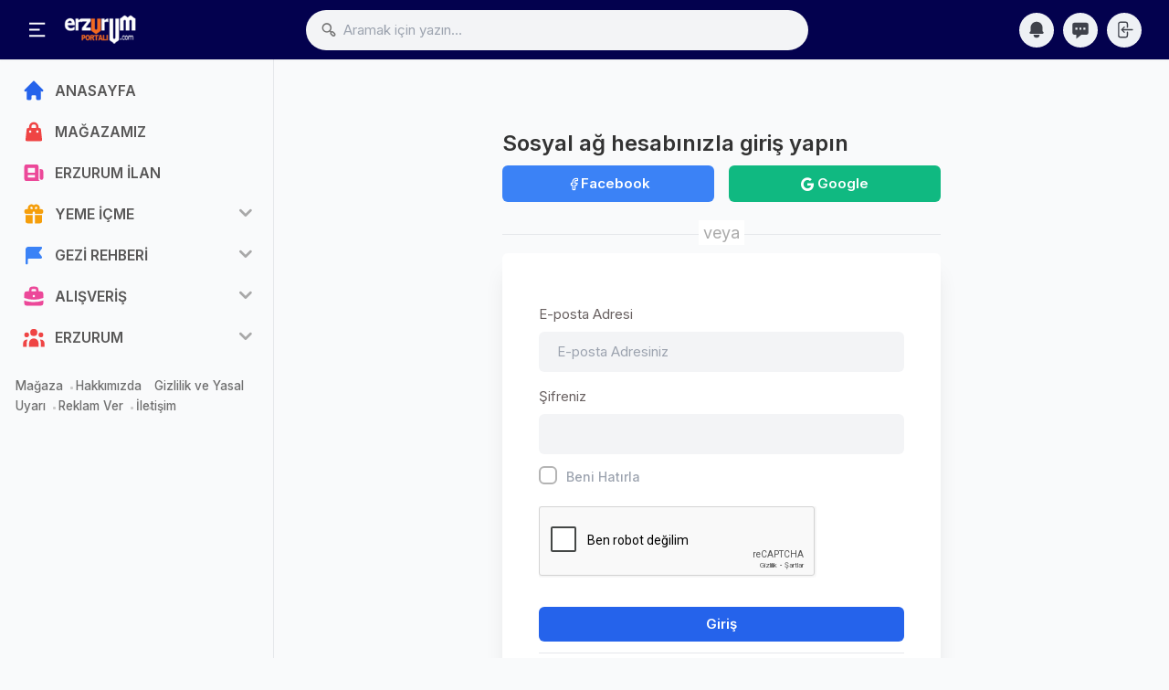

--- FILE ---
content_type: text/html; charset=utf-8
request_url: https://erzurumportali.com/Kullanici/Giris?ReturnUrl=/shf/10284/Kulturyolu-Projesi-Dadaslara-Cok-Yakisti
body_size: 31850
content:

<!DOCTYPE html>
<html lang="tr">
<head>
    <meta charset="utf-8">
    <meta http-equiv="X-UA-Compatible" content="IE=edge">
    <meta name="viewport" content="width=device-width, initial-scale=1, shrink-to-fit=no">
    <meta name="generator" content="Serdizayn">
    <meta name='copyright' content='Serdizayn'>
    <title>Erzurum Portalı - Kullanıcı Giriş</title>
    <meta name="author" content="Osman ÇELİK osmancelik.com.tr">
    <meta name="robots" content="index, follow">
    <meta name="description" content="Erzurum'da ilgili sosyal hayata ait bilgiler, yeme içme, gezi eğlence ve konaklama mekanlarının tanıtımını içerir. Erzurumspor haberlerini sunar." />
    <meta name="publisher" content="VS 2022" />
    <meta name="title" content="Erzurum Portalı - Kullanıcı Giriş" />
    <link rel="icon" type="image/png" sizes="32x32" href="/Content/assets/images/fav_icon.png" />
    <!-- Add to home screen for Safari on iOS -->
    <meta name="apple-mobile-web-app-status-bar-style" content="black">
    <meta name="apple-mobile-web-app-title" content="Erzurum Portalı">
    <meta name="msapplication-TileImage" content="https://erzurumportali.com/images/logo_144.png">
    <meta name="msapplication-TileColor" content="#2F3BA2">
    <link rel="apple-touch-icon" href="https://erzurumportali.com/images/logo_144.png">

    <link rel="stylesheet" href="/Content/assets/css/icons.css">
    <link rel="stylesheet" href="/Content/assets/css/uikit.css">
    <link rel="stylesheet" href="/Content/assets/css/style.css">
    <link rel="stylesheet" href="/Content/assets/css/tailwind.min.css">
    
    <script src="https://www.google.com/recaptcha/api.js?hl=tr" async defer></script>
    <style>
        input, .bootstrap-select.btn-group button {
            background-color: #f3f4f6 !important;
            height: 44px !important;
            box-shadow: none !important;
        }

        .login-or {
            position: relative;
            font-size: 18px;
            color: #aaa;
            margin-top: 10px !important;
            margin-bottom: 10px !important;
            padding-top: 25px;
            padding-bottom: 10px;
        }

            .login-or .span-or {
                display: block;
                position: absolute;
                left: 50%;
                top: 10px;
                margin-left: -25px;
                background-color: #fff;
                width: 50px;
                text-align: center;
            }
    </style>

    <script src="/Content/assets/js/vue.global.js"></script>
    <style>
        [v-cloak] > * {display: none;}
        [v-cloak]::before {content: "Yükleniyor...";}
    </style>
    <script async src="https://pagead2.googlesyndication.com/pagead/js/adsbygoogle.js?client=ca-pub-3944745521636833"
            crossorigin="anonymous"></script>
</head>
<body>
    <div id="wrapper">

        <!-- Header -->
        <header>
            <div class="header_wrap">
                <div class="header_inner mcontainer">
                    <div class="left_side">

                        <span class="slide_menu" uk-toggle="target: #wrapper ; cls: is-collapse is-active">
                            <svg xmlns="http://www.w3.org/2000/svg" viewBox="0 0 24 24" width="24" height="24" style="color:#fff"><path d="M3 4h18v2H3V4zm0 7h12v2H3v-2zm0 7h18v2H3v-2z" fill="currentColor"></path></svg>
                        </span>

                        <div id="logo">
                            <a href="/">
                                <img src="/Content/assets/images/logo.png" alt="">
                                <img src="/Content/assets/images/logo-mobile.png" class="logo_mobile" alt="">
                            </a>
                        </div>
                    </div>

                    <!-- search icon for mobile -->
                    <div class="header-search-icon" uk-toggle="target: #wrapper ; cls: show-searchbox"> </div>
                    <div class="header_search">
                        <i class="uil-search-alt"></i>
                        <form><input value="" type="text" class="form-control" placeholder="Aramak için yazın..." onclick="arama()" onkeyup="arama()" autocomplete="off"></form>
                        <div class="header_search_dropdown"></div>
                    </div>
                    <div class="right_side">

                        <div class="header_widgets">
                            <a href="#" class="is_icon" uk-tooltip="title: Bildirimler">
                                <svg fill="currentColor" viewBox="0 0 20 20" xmlns="http://www.w3.org/2000/svg"><path d="M10 2a6 6 0 00-6 6v3.586l-.707.707A1 1 0 004 14h12a1 1 0 00.707-1.707L16 11.586V8a6 6 0 00-6-6zM10 18a3 3 0 01-3-3h6a3 3 0 01-3 3z"></path></svg>
                                <div id="bildspan" class="hidden"><span id="bildcount"></span></div>
                            </a>
                            <div uk-drop="mode:click" class="header_dropdown uk-drop">
                                <div class="dropdown_scrollbar" data-simplebar="init">
                                    <div class="simplebar-wrapper">
                                        <div class="simplebar-height-auto-observer-wrapper"><div class="simplebar-height-auto-observer"></div></div><div class="simplebar-mask">
                                            <div class="simplebar-offset">
                                                <div class="simplebar-content" id="bildirim"></div>
                                            </div>
                                        </div><div class="simplebar-placeholder" style="width: 323px; height: 980px;"></div>
                                    </div><div class="simplebar-track simplebar-horizontal" style="visibility: hidden;"><div class="simplebar-scrollbar" style="transform: translate3d(0px, 0px, 0px); visibility: hidden;"></div></div><div class="simplebar-track simplebar-vertical" style="visibility: visible;"><div class="simplebar-scrollbar" style="transform: translate3d(0px, 0px, 0px); visibility: visible; height: 273px;"></div></div>
                                </div>
                            </div>
                            <a href="/IlanPanel/Mesajlar" class="is_icon" uk-tooltip="title: Mesajlar">
                                <svg fill="currentColor" viewBox="0 0 20 20" xmlns="http://www.w3.org/2000/svg"><path fill-rule="evenodd" d="M18 5v8a2 2 0 01-2 2h-5l-5 4v-4H4a2 2 0 01-2-2V5a2 2 0 012-2h12a2 2 0 012 2zM7 8H5v2h2V8zm2 0h2v2H9V8zm6 0h-2v2h2V8z" clip-rule="evenodd"></path></svg>
                            </a>

                                <a href="/Kullanici/Giris" class="is_icon" uk-tooltip="title: Kullanıcı Giriş">
                                    <svg xmlns="http://www.w3.org/2000/svg" fill="none" viewBox="0 0 24 24" stroke-width="1.5" stroke="currentColor" class="w-6 h-6">
                                        <path stroke-linecap="round" stroke-linejoin="round" d="M15.75 9V5.25A2.25 2.25 0 0013.5 3h-6a2.25 2.25 0 00-2.25 2.25v13.5A2.25 2.25 0 007.5 21h6a2.25 2.25 0 002.25-2.25V15M12 9l-3 3m0 0l3 3m-3-3h12.75" />
                                    </svg>
                                </a>
                        </div>

                    </div>
                </div>
            </div>
        </header>

        <!-- sidebar -->
        <div class="sidebar">

            <div class="sidebar_inner" data-simplebar>


                <ul class="side_links">
                    <li>
                        <a href="/">
                            <svg xmlns="http://www.w3.org/2000/svg" viewBox="0 0 20 20" fill="currentColor" class="text-blue-600">
                                <path d="M10.707 2.293a1 1 0 00-1.414 0l-7 7a1 1 0 001.414 1.414L4 10.414V17a1 1 0 001 1h2a1 1 0 001-1v-2a1 1 0 011-1h2a1 1 0 011 1v2a1 1 0 001 1h2a1 1 0 001-1v-6.586l.293.293a1 1 0 001.414-1.414l-7-7z" />
                            </svg>
                            <span>ANASAYFA</span>
                        </a>
                    </li>
                    <li>
                        <a target="_blank" href="https://erzurumportalimagaza.com/">
                            <svg xmlns="http://www.w3.org/2000/svg" viewBox="0 0 20 20" fill="currentColor" class="text-red-500">
                                <path fill-rule="evenodd" d="M10 2a4 4 0 00-4 4v1H5a1 1 0 00-.994.89l-1 9A1 1 0 004 18h12a1 1 0 00.994-1.11l-1-9A1 1 0 0015 7h-1V6a4 4 0 00-4-4zm2 5V6a2 2 0 10-4 0v1h4zm-6 3a1 1 0 112 0 1 1 0 01-2 0zm7-1a1 1 0 100 2 1 1 0 000-2z" clip-rule="evenodd" />
                            </svg>
                            <span>MAĞAZAMIZ</span>
                        </a>
                    </li>
                    <li>
                        <a href="/Erzurum-Ilan">
                            <svg xmlns="http://www.w3.org/2000/svg" viewBox="0 0 20 20" fill="currentColor" class="text-pink-500">
                                <path fill-rule="evenodd" d="M2 5a2 2 0 012-2h8a2 2 0 012 2v10a2 2 0 002 2H4a2 2 0 01-2-2V5zm3 1h6v4H5V6zm6 6H5v2h6v-2z" clip-rule="evenodd"></path>
                                <path d="M15 7h1a2 2 0 012 2v5.5a1.5 1.5 0 01-3 0V7z"></path>
                            </svg>
                            <span>ERZURUM İLAN</span>
                        </a>
                    </li>
                        <li class="">
                            <a href="#" class="text-blue-600" title="YEME İÇME">
                                    <svg fill="currentColor" class="text-yellow-500" viewBox="0 0 20 20" xmlns="http://www.w3.org/2000/svg">
                                        <path fill-rule="evenodd" d="M5 5a3 3 0 015-2.236A3 3 0 0114.83 6H16a2 2 0 110 4h-5V9a1 1 0 10-2 0v1H4a2 2 0 110-4h1.17C5.06 5.687 5 5.35 5 5zm4 1V5a1 1 0 10-1 1h1zm3 0a1 1 0 10-1-1v1h1z" clip-rule="evenodd"></path>
                                        <path d="M9 11H3v5a2 2 0 002 2h4v-7zM11 18h4a2 2 0 002-2v-5h-6v7z"></path>
                                    </svg>
                                                                                                                                <span>YEME İ&#199;ME</span>
                            </a>
                            <ul>
                                    <li>
                                        <a href="/ktg/18/Cag-Kebabi" title="CAĞ KEBABI">Cağ Kebabı</a>
                                    </li>
                                    <li>
                                        <a href="/ktg/19/Kadayif-Dolmasi" title="KADAYIF DOLMASI">Kadayıf Dolması</a>
                                    </li>
                                    <li>
                                        <a href="/ktg/20/Restoranlar" title="RESTORANLAR">Restoranlar</a>
                                    </li>
                                    <li>
                                        <a href="/ktg/21/Kafeler" title="KAFELER">Kafeler</a>
                                    </li>
                                    <li>
                                        <a href="/ktg/22/Tadina-Bak" title="TADINA BAK">Tadına Bak</a>
                                    </li>
                                    <li>
                                        <a href="/ktg/23/Tarihi-Mekanlar" title="TARİHİ MEKANLAR">Tarihi Mekanlar</a>
                                    </li>
                                    <li>
                                        <a href="/ktg/24/Populer-Mekanlar" title="POPÜLER MEKANLAR">Pop&#252;ler Mekanlar</a>
                                    </li>
                                    <li>
                                        <a href="/ktg/25/Yoresel-Lezzetler" title="YÖRESEL LEZZETLER">Y&#246;resel Lezzetler</a>
                                    </li>
                                    <li>
                                        <a href="/ktg/82/Sosyal-Tesisler" title="SOSYAL TESİSLER">Sosyal Tesisler</a>
                                    </li>
                                    <li>
                                        <a href="/ktg/137/Erzurum-Mutfak-Kulturu" title="ERZURUM MUTFAK KÜLTÜRÜ">Erzurum Mutfak K&#252;lt&#252;r&#252;</a>
                                    </li>
                                    <li>
                                        <a href="/ktg/176/Erzurum-Yerel-Urun-Haritasi" title="ERZURUM ÜRÜN HARİTASI">Erzurum &#220;r&#252;n Haritası</a>
                                    </li>
                                    <li>
                                        <a href="/ktg/1197/Yeme-Icme-Haberleri" title="YEME İÇME HABERLERİ">Yeme İ&#231;me Haberleri</a>
                                    </li>
                            </ul>
                        </li>
                        <li class="">
                            <a href="#" class="text-blue-600" title="GEZİ REHBERİ">
                                                                    <svg xmlns="http://www.w3.org/2000/svg" viewBox="0 0 20 20" fill="currentColor" class="text-blue-500">
                                        <path fill-rule="evenodd" d="M3 6a3 3 0 013-3h10a1 1 0 01.8 1.6L14.25 8l2.55 3.4A1 1 0 0116 13H6a1 1 0 00-1 1v3a1 1 0 11-2 0V6z" clip-rule="evenodd"></path>
                                    </svg>
                                                                                                <span>GEZİ REHBERİ</span>
                            </a>
                            <ul>
                                    <li>
                                        <a href="/ktg/7/Rotalar" title="ROTALAR">Rotalar</a>
                                    </li>
                                    <li>
                                        <a href="/ktg/29/Kayak-Merkezleri" title="KAYAK MERKEZLERİ">Kayak Merkezleri</a>
                                    </li>
                                    <li>
                                        <a href="/ktg/30/Hamam-Ve-Kaplicalar" title="HAMAM VE KAPLICALAR">Hamam Ve Kaplıcalar</a>
                                    </li>
                                    <li>
                                        <a href="/ktg/33/Oteller" title="OTELLER">Oteller</a>
                                    </li>
                                    <li>
                                        <a href="/ktg/34/Arac-Kiralama" title="ARAÇ KİRALAMA">Ara&#231; Kiralama</a>
                                    </li>
                                    <li>
                                        <a href="/ktg/38/Dogal-Guzellikler" title="DOĞAL GÜZELLİKLER">Doğal G&#252;zellikler</a>
                                    </li>
                                    <li>
                                        <a href="/ktg/39/Sehri-Kesfet" title="ŞEHRİ KEŞFET">Şehri Keşfet</a>
                                    </li>
                                    <li>
                                        <a href="/ktg/131/Erzurumu-Geziyorum" title="ERZURUMU GEZİYORUM">Erzurumu Geziyorum</a>
                                    </li>
                                    <li>
                                        <a href="/ktg/138/Disari-Cik" title="DIŞARI ÇIK">Dışarı &#199;ık</a>
                                    </li>
                                    <li>
                                        <a href="/ktg/139/Tarihi-Eserler" title="TARİHİ ESERLER">Tarihi Eserler</a>
                                    </li>
                                    <li>
                                        <a href="/ktg/159/Mesire-Alanlari" title="MESİRE ALANLARI">Mesire Alanları</a>
                                    </li>
                            </ul>
                        </li>
                        <li class="">
                            <a href="#" class="text-blue-600" title="ALIŞVERİŞ">
                                                                                                    <svg xmlns="http://www.w3.org/2000/svg" viewBox="0 0 20 20" fill="currentColor" class="text-pink-500">
                                        <path fill-rule="evenodd" d="M6 6V5a3 3 0 013-3h2a3 3 0 013 3v1h2a2 2 0 012 2v3.57A22.952 22.952 0 0110 13a22.95 22.95 0 01-8-1.43V8a2 2 0 012-2h2zm2-1a1 1 0 011-1h2a1 1 0 011 1v1H8V5zm1 5a1 1 0 011-1h.01a1 1 0 110 2H10a1 1 0 01-1-1z" clip-rule="evenodd" />
                                        <path d="M2 13.692V16a2 2 0 002 2h12a2 2 0 002-2v-2.308A24.974 24.974 0 0110 15c-2.796 0-5.487-.46-8-1.308z" />
                                    </svg>
                                                                <span>ALIŞVERİŞ</span>
                            </a>
                            <ul>
                                    <li>
                                        <a href="/ktg/46/Alisveris-Rehberi" title="ALIŞVERİŞ REHBERİ">Alışveriş Rehberi</a>
                                    </li>
                                    <li>
                                        <a href="/ktg/47/Alisveris-Merkezleri" title="ALIŞVERİŞ MERKEZLERİ">Alışveriş Merkezleri</a>
                                    </li>
                                    <li>
                                        <a href="/ktg/84/Giyim-Aksesuar-Magazalari" title="GİYİM - AKSESUAR MAĞAZALARI">Giyim - Aksesuar Mağazaları</a>
                                    </li>
                                    <li>
                                        <a href="/ktg/85/Erzurum-Ceyiz-Magazalari" title="ERZURUM ÇEYİZ MAĞAZALARI">Erzurum &#199;eyiz Mağazaları</a>
                                    </li>
                                    <li>
                                        <a href="/ktg/86/Saglik-Guzellik" title="SAĞLIK - GÜZELLİK">Sağlık - G&#252;zellik</a>
                                    </li>
                                    <li>
                                        <a href="/ktg/107/Sektorel-Haberler" title="SEKTÖREL HABERLER">Sekt&#246;rel Haberler</a>
                                    </li>
                                    <li>
                                        <a href="/ktg/132/Buyuk-Magaza-Ve-Market" title="BÜYÜK MAĞAZA VE MARKET">B&#252;y&#252;k Mağaza Ve Market</a>
                                    </li>
                                    <li>
                                        <a href="/ktg/1195/Erzurum-Kampanya" title="SONA EREN KAMPANYALAR">Sona Eren Kampanyalar</a>
                                    </li>
                                    <li>
                                        <a href="/ktg/1196/Kapanan-Isletmeler" title="KAPANAN İŞLETMELER">Kapanan İşletmeler</a>
                                    </li>
                                    <li>
                                        <a href="/ktg/1198/Teknoloji-Magazalari" title="TEKNOLOJİ MAĞAZALARI">Teknoloji Mağazaları</a>
                                    </li>
                            </ul>
                        </li>
                        <li class="">
                            <a href="#" class="text-blue-600" title="ERZURUM">
                                                                                                                                    <svg xmlns="http://www.w3.org/2000/svg" viewBox="0 0 20 20" fill="currentColor" class="text-red-500">
                                        <path d="M13 6a3 3 0 11-6 0 3 3 0 016 0zM18 8a2 2 0 11-4 0 2 2 0 014 0zM14 15a4 4 0 00-8 0v3h8v-3zM6 8a2 2 0 11-4 0 2 2 0 014 0zM16 18v-3a5.972 5.972 0 00-.75-2.906A3.005 3.005 0 0119 15v3h-3zM4.75 12.094A5.973 5.973 0 004 15v3H1v-3a3 3 0 013.75-2.906z" />
                                    </svg>
                                <span>ERZURUM</span>
                            </a>
                            <ul>
                                    <li>
                                        <a href="/ktg/4/Etkinlikler" title="ETKİNLİKLER">Etkinlikler</a>
                                    </li>
                                    <li>
                                        <a href="/ktg/55/Erzurum-Haberleri" title="ERZURUM HABERLERİ">Erzurum Haberleri</a>
                                    </li>
                                    <li>
                                        <a href="/ktg/60/Erzurum-Resimleri" title="ERZURUM RESİMLERİ">Erzurum Resimleri</a>
                                    </li>
                                    <li>
                                        <a href="/ktg/92/Erzurumlu-Unluler" title="ERZURUMLU ÜNLÜLER">Erzurumlu &#220;nl&#252;ler</a>
                                    </li>
                                    <li>
                                        <a href="/ktg/104/SehrI-Erzurum" title="ŞEHR-İ ERZURUM">Şehr-İ Erzurum</a>
                                    </li>
                                    <li>
                                        <a href="/ktg/105/Erzurumda-Egitim" title="ERZURUMDA EĞİTİM">Erzurumda Eğitim</a>
                                    </li>
                                    <li>
                                        <a href="/ktg/110/Erzurumun-Yuzleri" title="ERZURUMUN YÜZLERİ">Erzurumun Y&#252;zleri</a>
                                    </li>
                                    <li>
                                        <a href="/ktg/111/Biliyor-Muydunuz" title="BİLİYOR MUYDUNUZ?">Biliyor Muydunuz?</a>
                                    </li>
                                    <li>
                                        <a href="/ktg/140/Erzurum-Kulturu" title="ERZURUM KÜLTÜRÜ">Erzurum K&#252;lt&#252;r&#252;</a>
                                    </li>
                                    <li>
                                        <a href="/ktg/141/Erzurum-Rehberi" title="ERZURUM REHBERİ">Erzurum Rehberi</a>
                                    </li>
                                    <li>
                                        <a href="/ktg/142/Resimli-Haberler" title="RESİMLİ HABERLER">Resimli Haberler</a>
                                    </li>
                                    <li>
                                        <a href="/ktg/145/Erzurum-Ilceleri" title="ERZURUM İLÇELERİ">Erzurum İl&#231;eleri</a>
                                    </li>
                                    <li>
                                        <a href="/ktg/150/Videolar" title="VİDEOLAR">Videolar</a>
                                    </li>
                                    <li>
                                        <a href="/ktg/152/Soylesi-Roportaj" title="SÖYLEŞİ - RÖPORTAJ">S&#246;yleşi - R&#246;portaj</a>
                                    </li>
                                    <li>
                                        <a href="/ktg/153/Oncesi-Sonrasi" title="ÖNCESİ - SONRASI">&#214;ncesi - Sonrası</a>
                                    </li>
                                    <li>
                                        <a href="/ktg/154/Erzurumda-Ramazan" title="ERZURUMDA RAMAZAN">Erzurumda Ramazan</a>
                                    </li>
                                    <li>
                                        <a href="/ktg/155/Ulasim" title="ULAŞIM">Ulaşım</a>
                                    </li>
                                    <li>
                                        <a href="/ktg/157/Erzurum-Istatistikleri" title="ERZURUM İSTATİSTİKLERİ">Erzurum İstatistikleri</a>
                                    </li>
                                    <li>
                                        <a href="/ktg/179/Erzurumun-Ustalari" title="ERZURUMUN USTALARI">Erzurumun Ustaları</a>
                                    </li>
                                    <li>
                                        <a href="/ktg/185/Erzurumdaki-Yurt-Ve-Apartlar" title="ÖĞRENCİ YURT VE APARTLAR">&#214;ğrenci Yurt Ve Apartlar</a>
                                    </li>
                                    <li>
                                        <a href="/ktg/190/Erzurum-Yazarlari" title="YAZARLAR">Yazarlar</a>
                                    </li>
                                    <li>
                                        <a href="/ktg/194/Erzurumlular" title="ERZURUMLULAR">Erzurumlular</a>
                                    </li>
                            </ul>
                        </li>
                </ul>

                <div class="footer-links">
                    <a title="Erzurum Portalı Mağaza - Alışveriş" href="https://erzurumportalimagaza.com/">Mağaza</a>
                    <a title="Erzurum Portalı Hakkında" href="/Erzurum-Portali-Hakkimizda">Hakkımızda</a>
                    <a title="Gizlilik ve Yasal Uyarı" href="/Erzurum-Portali-Gizlilik">Gizlilik ve Yasal Uyarı</a>
                    <a title="Erzurum Portalına Reklam Ver" href="/Erzurum-Portali-Reklam-Ver">Reklam Ver</a>
                    <a title="Erzurum Portalına yazın. Bizimle iletişim kurun" href="/Erzurum-Portali-Iletisim">İletişim</a>

                </div>

            </div>

            <!-- sidebar overly for mobile -->
            <div class="side_overly" uk-toggle="target: #wrapper ; cls: is-collapse is-active"></div>

        </div>


        
    
<div class="main_content">
    <div class="mcontainer">
        
        <div>
            <div class="lg:p-12 max-w-xl lg:my-0 my-12 mx-auto p-6 space-y-2">
                
                <div id="uyari" class="bg-red-500 border p-4 relative rounded-md uk-alert hidden" uk-alert="">
                    <button class="uk-alert-close absolute bg-gray-100 bg-opacity-20 m-5 p-0.5 pb-0 right-0 rounded text-gray-200 text-xl top-0">
                        <i class="icon-feather-x"></i>
                    </button>
                    <h3 class="text-lg font-semibold text-white">Uyarı</h3>
                    <p class="text-white text-opacity-75"></p>
                </div>
                <h1 class="lg:text-2xl text-xl font-semibold"> Sosyal ağ hesabınızla giriş yapın </h1>
                <div class="grid grid-cols-2 gap-4 mb-5">
            
                    <button id="btnFacebookLogin" class="bg-blue-500 flex text-white flex-1 font-semibold h-10 items-center justify-center px-4 rounded-md" type="button"><i class="icon-feather-facebook"></i> Facebook</button>
                    <button id="btnGoogleLogin" class="bg-green-500 flex text-white flex-1 font-semibold h-10 items-center justify-center px-4 rounded-md" type="button"><i class="icon-brand-google mr-1"></i> Google</button>
                   
                                 
                </div>
                <div class="login-or">
                    <hr/>
                    <span class="span-or">veya</span>
                </div>
<form action="/Kullanici/Giris?returnurl=%2Fshf%2F10284%2FKulturyolu-Projesi-Dadaslara-Cok-Yakisti" class="lg:p-10 p-6 space-y-3 relative bg-white shadow-xl rounded-md" method="post"><input name="__RequestVerificationToken" type="hidden" value="rhRVK-hPF9Ts8UljZ0CrGuSST-EUjxcSeMcA-t5O2aQJvChVY7EuBTBTwh0D58bX5NmtvKqEJM1hjT1xnoAtYeKk9HtrUJGiik0bxgU-PBM1" />                    <div>
                        <label class="mb-0 mt-1" for="Eposta">E-posta Adresi</label>
                        <input class="bg-gray-100 h-12 mt-2 px-3 rounded-md w-full" data-val="true" data-val-email="E-posta adresi geçerli değil" data-val-required="Lütfen mail adresinizi giriniz." id="Eposta" name="Eposta" placeholder="E-posta Adresiniz" type="text" value="" />
                    </div>
                    <div>
                        <label class="mb-0 mt-1" for="Sifre">Şifreniz</label>
                        <input class="bg-gray-100 h-12 mt-2 px-3 rounded-md w-full" data-val="true" data-val-length="Şifreniz  Şifreniz - 6 karakter arasında olmalı." data-val-length-max="18" data-val-length-min="6" data-val-required="Lütfen şifrenizi giriniz." id="Sifre" name="Sifre" type="password" />
                    </div>
                    <div>
                        <div class="checkbox">
                            <input type="checkbox" id="chekcbox2" name="beniHatirla">
                            <label for="chekcbox2">
                                <span class="checkbox-icon"></span> <span class="font-medium text-gray-400">Beni Hatırla</span>
                            </label>
                        </div>
                    </div>
                    <div>
                        <div class="g-recaptcha" data-sitekey=6LcTZRQUAAAAAGToUvg3UbIitFwZEyV_tOe31EDy></div></div>
                    <div>
                        <button type="submit" class="bg-blue-600 font-semibold p-2 mt-5 rounded-md text-center text-white w-full">
                            Giriş</button>
                    </div>
                    <div class="text-center mt-6">
                        <hr/>
                        <p><a href="/Kullanici/YeniKullanici">Üye olmak için tıklayınız</a></p>
                    </div>
</form>            </div>
        </div>
    </div>


</div>




    </div>


    <script src="/Content/assets/js/jquery-3.6.0.min.js"></script>
    <script src="/Content/assets/js/tippy.all.min.js"></script>
    <script src="/Content/assets/js/uikit.js"></script>
    <script src="/Content/assets/js/simplebar.js"></script>
    <script src="/Content/assets/js/custom.js"></script>
    <script src="/Content/assets/js/bootstrap-select.min.js"></script>
    <script type="module" src="https://unpkg.com/ionicons@5.2.3/dist/ionicons/ionicons.esm.js"></script>
    <script nomodule="" src="https://unpkg.com/ionicons@5.2.3/dist/ionicons/ionicons.js"></script>
    <script src="/Content/assets/js/axios.min.js"></script>
    
    <script async defer crossorigin="anonymous" src="https://connect.facebook.net/en_US/sdk.js"></script>
    <script>
        $('#btnGoogleLogin').click(function () {
            window.location.href = "/Kullanici/GoogleGiris";
        });
        $('#btnFacebookLogin').click(function () {
            FB.login(function (response) {
                window.location = '/Kullanici/FacebookGiris?access_token=' + response.authResponse.accessToken +'&ReturnUrl=/shf/10284/Kulturyolu-Projesi-Dadaslara-Cok-Yakisti';
            });
        });

        function loginByFacebook() {

            FB.login(function (response) {
                window.location = '/Kullanici/FacebookGiris?access_token=' + response.authResponse.accessToken;
            });
        }
        window.fbAsyncInit = function () {
            FB.init({
                appId: '1298357460529586',
                cookie: true,                     // Enable cookies to allow the server to access the session.
                xfbml: true,                     // Parse social plugins on this webpage.
                version: 'v9.0'           // Use this Graph API version for this call.
            });
        };

    </script>
    
    <script src="/Content/assets/js/page/layout.js"></script>
    <!-- Google tag (gtag.js) -->
    <script async src="https://www.googletagmanager.com/gtag/js?id=G-6YD523764X"></script>
    <script>
        window.dataLayer = window.dataLayer || [];
        function gtag() { dataLayer.push(arguments); }
        gtag('js', new Date());

        gtag('config', 'G-6YD523764X');
    </script>
</body>
</html>

--- FILE ---
content_type: text/html; charset=utf-8
request_url: https://www.google.com/recaptcha/api2/anchor?ar=1&k=6LcTZRQUAAAAAGToUvg3UbIitFwZEyV_tOe31EDy&co=aHR0cHM6Ly9lcnp1cnVtcG9ydGFsaS5jb206NDQz&hl=tr&v=PoyoqOPhxBO7pBk68S4YbpHZ&size=normal&anchor-ms=20000&execute-ms=30000&cb=t9qpudf21z7e
body_size: 49535
content:
<!DOCTYPE HTML><html dir="ltr" lang="tr"><head><meta http-equiv="Content-Type" content="text/html; charset=UTF-8">
<meta http-equiv="X-UA-Compatible" content="IE=edge">
<title>reCAPTCHA</title>
<style type="text/css">
/* cyrillic-ext */
@font-face {
  font-family: 'Roboto';
  font-style: normal;
  font-weight: 400;
  font-stretch: 100%;
  src: url(//fonts.gstatic.com/s/roboto/v48/KFO7CnqEu92Fr1ME7kSn66aGLdTylUAMa3GUBHMdazTgWw.woff2) format('woff2');
  unicode-range: U+0460-052F, U+1C80-1C8A, U+20B4, U+2DE0-2DFF, U+A640-A69F, U+FE2E-FE2F;
}
/* cyrillic */
@font-face {
  font-family: 'Roboto';
  font-style: normal;
  font-weight: 400;
  font-stretch: 100%;
  src: url(//fonts.gstatic.com/s/roboto/v48/KFO7CnqEu92Fr1ME7kSn66aGLdTylUAMa3iUBHMdazTgWw.woff2) format('woff2');
  unicode-range: U+0301, U+0400-045F, U+0490-0491, U+04B0-04B1, U+2116;
}
/* greek-ext */
@font-face {
  font-family: 'Roboto';
  font-style: normal;
  font-weight: 400;
  font-stretch: 100%;
  src: url(//fonts.gstatic.com/s/roboto/v48/KFO7CnqEu92Fr1ME7kSn66aGLdTylUAMa3CUBHMdazTgWw.woff2) format('woff2');
  unicode-range: U+1F00-1FFF;
}
/* greek */
@font-face {
  font-family: 'Roboto';
  font-style: normal;
  font-weight: 400;
  font-stretch: 100%;
  src: url(//fonts.gstatic.com/s/roboto/v48/KFO7CnqEu92Fr1ME7kSn66aGLdTylUAMa3-UBHMdazTgWw.woff2) format('woff2');
  unicode-range: U+0370-0377, U+037A-037F, U+0384-038A, U+038C, U+038E-03A1, U+03A3-03FF;
}
/* math */
@font-face {
  font-family: 'Roboto';
  font-style: normal;
  font-weight: 400;
  font-stretch: 100%;
  src: url(//fonts.gstatic.com/s/roboto/v48/KFO7CnqEu92Fr1ME7kSn66aGLdTylUAMawCUBHMdazTgWw.woff2) format('woff2');
  unicode-range: U+0302-0303, U+0305, U+0307-0308, U+0310, U+0312, U+0315, U+031A, U+0326-0327, U+032C, U+032F-0330, U+0332-0333, U+0338, U+033A, U+0346, U+034D, U+0391-03A1, U+03A3-03A9, U+03B1-03C9, U+03D1, U+03D5-03D6, U+03F0-03F1, U+03F4-03F5, U+2016-2017, U+2034-2038, U+203C, U+2040, U+2043, U+2047, U+2050, U+2057, U+205F, U+2070-2071, U+2074-208E, U+2090-209C, U+20D0-20DC, U+20E1, U+20E5-20EF, U+2100-2112, U+2114-2115, U+2117-2121, U+2123-214F, U+2190, U+2192, U+2194-21AE, U+21B0-21E5, U+21F1-21F2, U+21F4-2211, U+2213-2214, U+2216-22FF, U+2308-230B, U+2310, U+2319, U+231C-2321, U+2336-237A, U+237C, U+2395, U+239B-23B7, U+23D0, U+23DC-23E1, U+2474-2475, U+25AF, U+25B3, U+25B7, U+25BD, U+25C1, U+25CA, U+25CC, U+25FB, U+266D-266F, U+27C0-27FF, U+2900-2AFF, U+2B0E-2B11, U+2B30-2B4C, U+2BFE, U+3030, U+FF5B, U+FF5D, U+1D400-1D7FF, U+1EE00-1EEFF;
}
/* symbols */
@font-face {
  font-family: 'Roboto';
  font-style: normal;
  font-weight: 400;
  font-stretch: 100%;
  src: url(//fonts.gstatic.com/s/roboto/v48/KFO7CnqEu92Fr1ME7kSn66aGLdTylUAMaxKUBHMdazTgWw.woff2) format('woff2');
  unicode-range: U+0001-000C, U+000E-001F, U+007F-009F, U+20DD-20E0, U+20E2-20E4, U+2150-218F, U+2190, U+2192, U+2194-2199, U+21AF, U+21E6-21F0, U+21F3, U+2218-2219, U+2299, U+22C4-22C6, U+2300-243F, U+2440-244A, U+2460-24FF, U+25A0-27BF, U+2800-28FF, U+2921-2922, U+2981, U+29BF, U+29EB, U+2B00-2BFF, U+4DC0-4DFF, U+FFF9-FFFB, U+10140-1018E, U+10190-1019C, U+101A0, U+101D0-101FD, U+102E0-102FB, U+10E60-10E7E, U+1D2C0-1D2D3, U+1D2E0-1D37F, U+1F000-1F0FF, U+1F100-1F1AD, U+1F1E6-1F1FF, U+1F30D-1F30F, U+1F315, U+1F31C, U+1F31E, U+1F320-1F32C, U+1F336, U+1F378, U+1F37D, U+1F382, U+1F393-1F39F, U+1F3A7-1F3A8, U+1F3AC-1F3AF, U+1F3C2, U+1F3C4-1F3C6, U+1F3CA-1F3CE, U+1F3D4-1F3E0, U+1F3ED, U+1F3F1-1F3F3, U+1F3F5-1F3F7, U+1F408, U+1F415, U+1F41F, U+1F426, U+1F43F, U+1F441-1F442, U+1F444, U+1F446-1F449, U+1F44C-1F44E, U+1F453, U+1F46A, U+1F47D, U+1F4A3, U+1F4B0, U+1F4B3, U+1F4B9, U+1F4BB, U+1F4BF, U+1F4C8-1F4CB, U+1F4D6, U+1F4DA, U+1F4DF, U+1F4E3-1F4E6, U+1F4EA-1F4ED, U+1F4F7, U+1F4F9-1F4FB, U+1F4FD-1F4FE, U+1F503, U+1F507-1F50B, U+1F50D, U+1F512-1F513, U+1F53E-1F54A, U+1F54F-1F5FA, U+1F610, U+1F650-1F67F, U+1F687, U+1F68D, U+1F691, U+1F694, U+1F698, U+1F6AD, U+1F6B2, U+1F6B9-1F6BA, U+1F6BC, U+1F6C6-1F6CF, U+1F6D3-1F6D7, U+1F6E0-1F6EA, U+1F6F0-1F6F3, U+1F6F7-1F6FC, U+1F700-1F7FF, U+1F800-1F80B, U+1F810-1F847, U+1F850-1F859, U+1F860-1F887, U+1F890-1F8AD, U+1F8B0-1F8BB, U+1F8C0-1F8C1, U+1F900-1F90B, U+1F93B, U+1F946, U+1F984, U+1F996, U+1F9E9, U+1FA00-1FA6F, U+1FA70-1FA7C, U+1FA80-1FA89, U+1FA8F-1FAC6, U+1FACE-1FADC, U+1FADF-1FAE9, U+1FAF0-1FAF8, U+1FB00-1FBFF;
}
/* vietnamese */
@font-face {
  font-family: 'Roboto';
  font-style: normal;
  font-weight: 400;
  font-stretch: 100%;
  src: url(//fonts.gstatic.com/s/roboto/v48/KFO7CnqEu92Fr1ME7kSn66aGLdTylUAMa3OUBHMdazTgWw.woff2) format('woff2');
  unicode-range: U+0102-0103, U+0110-0111, U+0128-0129, U+0168-0169, U+01A0-01A1, U+01AF-01B0, U+0300-0301, U+0303-0304, U+0308-0309, U+0323, U+0329, U+1EA0-1EF9, U+20AB;
}
/* latin-ext */
@font-face {
  font-family: 'Roboto';
  font-style: normal;
  font-weight: 400;
  font-stretch: 100%;
  src: url(//fonts.gstatic.com/s/roboto/v48/KFO7CnqEu92Fr1ME7kSn66aGLdTylUAMa3KUBHMdazTgWw.woff2) format('woff2');
  unicode-range: U+0100-02BA, U+02BD-02C5, U+02C7-02CC, U+02CE-02D7, U+02DD-02FF, U+0304, U+0308, U+0329, U+1D00-1DBF, U+1E00-1E9F, U+1EF2-1EFF, U+2020, U+20A0-20AB, U+20AD-20C0, U+2113, U+2C60-2C7F, U+A720-A7FF;
}
/* latin */
@font-face {
  font-family: 'Roboto';
  font-style: normal;
  font-weight: 400;
  font-stretch: 100%;
  src: url(//fonts.gstatic.com/s/roboto/v48/KFO7CnqEu92Fr1ME7kSn66aGLdTylUAMa3yUBHMdazQ.woff2) format('woff2');
  unicode-range: U+0000-00FF, U+0131, U+0152-0153, U+02BB-02BC, U+02C6, U+02DA, U+02DC, U+0304, U+0308, U+0329, U+2000-206F, U+20AC, U+2122, U+2191, U+2193, U+2212, U+2215, U+FEFF, U+FFFD;
}
/* cyrillic-ext */
@font-face {
  font-family: 'Roboto';
  font-style: normal;
  font-weight: 500;
  font-stretch: 100%;
  src: url(//fonts.gstatic.com/s/roboto/v48/KFO7CnqEu92Fr1ME7kSn66aGLdTylUAMa3GUBHMdazTgWw.woff2) format('woff2');
  unicode-range: U+0460-052F, U+1C80-1C8A, U+20B4, U+2DE0-2DFF, U+A640-A69F, U+FE2E-FE2F;
}
/* cyrillic */
@font-face {
  font-family: 'Roboto';
  font-style: normal;
  font-weight: 500;
  font-stretch: 100%;
  src: url(//fonts.gstatic.com/s/roboto/v48/KFO7CnqEu92Fr1ME7kSn66aGLdTylUAMa3iUBHMdazTgWw.woff2) format('woff2');
  unicode-range: U+0301, U+0400-045F, U+0490-0491, U+04B0-04B1, U+2116;
}
/* greek-ext */
@font-face {
  font-family: 'Roboto';
  font-style: normal;
  font-weight: 500;
  font-stretch: 100%;
  src: url(//fonts.gstatic.com/s/roboto/v48/KFO7CnqEu92Fr1ME7kSn66aGLdTylUAMa3CUBHMdazTgWw.woff2) format('woff2');
  unicode-range: U+1F00-1FFF;
}
/* greek */
@font-face {
  font-family: 'Roboto';
  font-style: normal;
  font-weight: 500;
  font-stretch: 100%;
  src: url(//fonts.gstatic.com/s/roboto/v48/KFO7CnqEu92Fr1ME7kSn66aGLdTylUAMa3-UBHMdazTgWw.woff2) format('woff2');
  unicode-range: U+0370-0377, U+037A-037F, U+0384-038A, U+038C, U+038E-03A1, U+03A3-03FF;
}
/* math */
@font-face {
  font-family: 'Roboto';
  font-style: normal;
  font-weight: 500;
  font-stretch: 100%;
  src: url(//fonts.gstatic.com/s/roboto/v48/KFO7CnqEu92Fr1ME7kSn66aGLdTylUAMawCUBHMdazTgWw.woff2) format('woff2');
  unicode-range: U+0302-0303, U+0305, U+0307-0308, U+0310, U+0312, U+0315, U+031A, U+0326-0327, U+032C, U+032F-0330, U+0332-0333, U+0338, U+033A, U+0346, U+034D, U+0391-03A1, U+03A3-03A9, U+03B1-03C9, U+03D1, U+03D5-03D6, U+03F0-03F1, U+03F4-03F5, U+2016-2017, U+2034-2038, U+203C, U+2040, U+2043, U+2047, U+2050, U+2057, U+205F, U+2070-2071, U+2074-208E, U+2090-209C, U+20D0-20DC, U+20E1, U+20E5-20EF, U+2100-2112, U+2114-2115, U+2117-2121, U+2123-214F, U+2190, U+2192, U+2194-21AE, U+21B0-21E5, U+21F1-21F2, U+21F4-2211, U+2213-2214, U+2216-22FF, U+2308-230B, U+2310, U+2319, U+231C-2321, U+2336-237A, U+237C, U+2395, U+239B-23B7, U+23D0, U+23DC-23E1, U+2474-2475, U+25AF, U+25B3, U+25B7, U+25BD, U+25C1, U+25CA, U+25CC, U+25FB, U+266D-266F, U+27C0-27FF, U+2900-2AFF, U+2B0E-2B11, U+2B30-2B4C, U+2BFE, U+3030, U+FF5B, U+FF5D, U+1D400-1D7FF, U+1EE00-1EEFF;
}
/* symbols */
@font-face {
  font-family: 'Roboto';
  font-style: normal;
  font-weight: 500;
  font-stretch: 100%;
  src: url(//fonts.gstatic.com/s/roboto/v48/KFO7CnqEu92Fr1ME7kSn66aGLdTylUAMaxKUBHMdazTgWw.woff2) format('woff2');
  unicode-range: U+0001-000C, U+000E-001F, U+007F-009F, U+20DD-20E0, U+20E2-20E4, U+2150-218F, U+2190, U+2192, U+2194-2199, U+21AF, U+21E6-21F0, U+21F3, U+2218-2219, U+2299, U+22C4-22C6, U+2300-243F, U+2440-244A, U+2460-24FF, U+25A0-27BF, U+2800-28FF, U+2921-2922, U+2981, U+29BF, U+29EB, U+2B00-2BFF, U+4DC0-4DFF, U+FFF9-FFFB, U+10140-1018E, U+10190-1019C, U+101A0, U+101D0-101FD, U+102E0-102FB, U+10E60-10E7E, U+1D2C0-1D2D3, U+1D2E0-1D37F, U+1F000-1F0FF, U+1F100-1F1AD, U+1F1E6-1F1FF, U+1F30D-1F30F, U+1F315, U+1F31C, U+1F31E, U+1F320-1F32C, U+1F336, U+1F378, U+1F37D, U+1F382, U+1F393-1F39F, U+1F3A7-1F3A8, U+1F3AC-1F3AF, U+1F3C2, U+1F3C4-1F3C6, U+1F3CA-1F3CE, U+1F3D4-1F3E0, U+1F3ED, U+1F3F1-1F3F3, U+1F3F5-1F3F7, U+1F408, U+1F415, U+1F41F, U+1F426, U+1F43F, U+1F441-1F442, U+1F444, U+1F446-1F449, U+1F44C-1F44E, U+1F453, U+1F46A, U+1F47D, U+1F4A3, U+1F4B0, U+1F4B3, U+1F4B9, U+1F4BB, U+1F4BF, U+1F4C8-1F4CB, U+1F4D6, U+1F4DA, U+1F4DF, U+1F4E3-1F4E6, U+1F4EA-1F4ED, U+1F4F7, U+1F4F9-1F4FB, U+1F4FD-1F4FE, U+1F503, U+1F507-1F50B, U+1F50D, U+1F512-1F513, U+1F53E-1F54A, U+1F54F-1F5FA, U+1F610, U+1F650-1F67F, U+1F687, U+1F68D, U+1F691, U+1F694, U+1F698, U+1F6AD, U+1F6B2, U+1F6B9-1F6BA, U+1F6BC, U+1F6C6-1F6CF, U+1F6D3-1F6D7, U+1F6E0-1F6EA, U+1F6F0-1F6F3, U+1F6F7-1F6FC, U+1F700-1F7FF, U+1F800-1F80B, U+1F810-1F847, U+1F850-1F859, U+1F860-1F887, U+1F890-1F8AD, U+1F8B0-1F8BB, U+1F8C0-1F8C1, U+1F900-1F90B, U+1F93B, U+1F946, U+1F984, U+1F996, U+1F9E9, U+1FA00-1FA6F, U+1FA70-1FA7C, U+1FA80-1FA89, U+1FA8F-1FAC6, U+1FACE-1FADC, U+1FADF-1FAE9, U+1FAF0-1FAF8, U+1FB00-1FBFF;
}
/* vietnamese */
@font-face {
  font-family: 'Roboto';
  font-style: normal;
  font-weight: 500;
  font-stretch: 100%;
  src: url(//fonts.gstatic.com/s/roboto/v48/KFO7CnqEu92Fr1ME7kSn66aGLdTylUAMa3OUBHMdazTgWw.woff2) format('woff2');
  unicode-range: U+0102-0103, U+0110-0111, U+0128-0129, U+0168-0169, U+01A0-01A1, U+01AF-01B0, U+0300-0301, U+0303-0304, U+0308-0309, U+0323, U+0329, U+1EA0-1EF9, U+20AB;
}
/* latin-ext */
@font-face {
  font-family: 'Roboto';
  font-style: normal;
  font-weight: 500;
  font-stretch: 100%;
  src: url(//fonts.gstatic.com/s/roboto/v48/KFO7CnqEu92Fr1ME7kSn66aGLdTylUAMa3KUBHMdazTgWw.woff2) format('woff2');
  unicode-range: U+0100-02BA, U+02BD-02C5, U+02C7-02CC, U+02CE-02D7, U+02DD-02FF, U+0304, U+0308, U+0329, U+1D00-1DBF, U+1E00-1E9F, U+1EF2-1EFF, U+2020, U+20A0-20AB, U+20AD-20C0, U+2113, U+2C60-2C7F, U+A720-A7FF;
}
/* latin */
@font-face {
  font-family: 'Roboto';
  font-style: normal;
  font-weight: 500;
  font-stretch: 100%;
  src: url(//fonts.gstatic.com/s/roboto/v48/KFO7CnqEu92Fr1ME7kSn66aGLdTylUAMa3yUBHMdazQ.woff2) format('woff2');
  unicode-range: U+0000-00FF, U+0131, U+0152-0153, U+02BB-02BC, U+02C6, U+02DA, U+02DC, U+0304, U+0308, U+0329, U+2000-206F, U+20AC, U+2122, U+2191, U+2193, U+2212, U+2215, U+FEFF, U+FFFD;
}
/* cyrillic-ext */
@font-face {
  font-family: 'Roboto';
  font-style: normal;
  font-weight: 900;
  font-stretch: 100%;
  src: url(//fonts.gstatic.com/s/roboto/v48/KFO7CnqEu92Fr1ME7kSn66aGLdTylUAMa3GUBHMdazTgWw.woff2) format('woff2');
  unicode-range: U+0460-052F, U+1C80-1C8A, U+20B4, U+2DE0-2DFF, U+A640-A69F, U+FE2E-FE2F;
}
/* cyrillic */
@font-face {
  font-family: 'Roboto';
  font-style: normal;
  font-weight: 900;
  font-stretch: 100%;
  src: url(//fonts.gstatic.com/s/roboto/v48/KFO7CnqEu92Fr1ME7kSn66aGLdTylUAMa3iUBHMdazTgWw.woff2) format('woff2');
  unicode-range: U+0301, U+0400-045F, U+0490-0491, U+04B0-04B1, U+2116;
}
/* greek-ext */
@font-face {
  font-family: 'Roboto';
  font-style: normal;
  font-weight: 900;
  font-stretch: 100%;
  src: url(//fonts.gstatic.com/s/roboto/v48/KFO7CnqEu92Fr1ME7kSn66aGLdTylUAMa3CUBHMdazTgWw.woff2) format('woff2');
  unicode-range: U+1F00-1FFF;
}
/* greek */
@font-face {
  font-family: 'Roboto';
  font-style: normal;
  font-weight: 900;
  font-stretch: 100%;
  src: url(//fonts.gstatic.com/s/roboto/v48/KFO7CnqEu92Fr1ME7kSn66aGLdTylUAMa3-UBHMdazTgWw.woff2) format('woff2');
  unicode-range: U+0370-0377, U+037A-037F, U+0384-038A, U+038C, U+038E-03A1, U+03A3-03FF;
}
/* math */
@font-face {
  font-family: 'Roboto';
  font-style: normal;
  font-weight: 900;
  font-stretch: 100%;
  src: url(//fonts.gstatic.com/s/roboto/v48/KFO7CnqEu92Fr1ME7kSn66aGLdTylUAMawCUBHMdazTgWw.woff2) format('woff2');
  unicode-range: U+0302-0303, U+0305, U+0307-0308, U+0310, U+0312, U+0315, U+031A, U+0326-0327, U+032C, U+032F-0330, U+0332-0333, U+0338, U+033A, U+0346, U+034D, U+0391-03A1, U+03A3-03A9, U+03B1-03C9, U+03D1, U+03D5-03D6, U+03F0-03F1, U+03F4-03F5, U+2016-2017, U+2034-2038, U+203C, U+2040, U+2043, U+2047, U+2050, U+2057, U+205F, U+2070-2071, U+2074-208E, U+2090-209C, U+20D0-20DC, U+20E1, U+20E5-20EF, U+2100-2112, U+2114-2115, U+2117-2121, U+2123-214F, U+2190, U+2192, U+2194-21AE, U+21B0-21E5, U+21F1-21F2, U+21F4-2211, U+2213-2214, U+2216-22FF, U+2308-230B, U+2310, U+2319, U+231C-2321, U+2336-237A, U+237C, U+2395, U+239B-23B7, U+23D0, U+23DC-23E1, U+2474-2475, U+25AF, U+25B3, U+25B7, U+25BD, U+25C1, U+25CA, U+25CC, U+25FB, U+266D-266F, U+27C0-27FF, U+2900-2AFF, U+2B0E-2B11, U+2B30-2B4C, U+2BFE, U+3030, U+FF5B, U+FF5D, U+1D400-1D7FF, U+1EE00-1EEFF;
}
/* symbols */
@font-face {
  font-family: 'Roboto';
  font-style: normal;
  font-weight: 900;
  font-stretch: 100%;
  src: url(//fonts.gstatic.com/s/roboto/v48/KFO7CnqEu92Fr1ME7kSn66aGLdTylUAMaxKUBHMdazTgWw.woff2) format('woff2');
  unicode-range: U+0001-000C, U+000E-001F, U+007F-009F, U+20DD-20E0, U+20E2-20E4, U+2150-218F, U+2190, U+2192, U+2194-2199, U+21AF, U+21E6-21F0, U+21F3, U+2218-2219, U+2299, U+22C4-22C6, U+2300-243F, U+2440-244A, U+2460-24FF, U+25A0-27BF, U+2800-28FF, U+2921-2922, U+2981, U+29BF, U+29EB, U+2B00-2BFF, U+4DC0-4DFF, U+FFF9-FFFB, U+10140-1018E, U+10190-1019C, U+101A0, U+101D0-101FD, U+102E0-102FB, U+10E60-10E7E, U+1D2C0-1D2D3, U+1D2E0-1D37F, U+1F000-1F0FF, U+1F100-1F1AD, U+1F1E6-1F1FF, U+1F30D-1F30F, U+1F315, U+1F31C, U+1F31E, U+1F320-1F32C, U+1F336, U+1F378, U+1F37D, U+1F382, U+1F393-1F39F, U+1F3A7-1F3A8, U+1F3AC-1F3AF, U+1F3C2, U+1F3C4-1F3C6, U+1F3CA-1F3CE, U+1F3D4-1F3E0, U+1F3ED, U+1F3F1-1F3F3, U+1F3F5-1F3F7, U+1F408, U+1F415, U+1F41F, U+1F426, U+1F43F, U+1F441-1F442, U+1F444, U+1F446-1F449, U+1F44C-1F44E, U+1F453, U+1F46A, U+1F47D, U+1F4A3, U+1F4B0, U+1F4B3, U+1F4B9, U+1F4BB, U+1F4BF, U+1F4C8-1F4CB, U+1F4D6, U+1F4DA, U+1F4DF, U+1F4E3-1F4E6, U+1F4EA-1F4ED, U+1F4F7, U+1F4F9-1F4FB, U+1F4FD-1F4FE, U+1F503, U+1F507-1F50B, U+1F50D, U+1F512-1F513, U+1F53E-1F54A, U+1F54F-1F5FA, U+1F610, U+1F650-1F67F, U+1F687, U+1F68D, U+1F691, U+1F694, U+1F698, U+1F6AD, U+1F6B2, U+1F6B9-1F6BA, U+1F6BC, U+1F6C6-1F6CF, U+1F6D3-1F6D7, U+1F6E0-1F6EA, U+1F6F0-1F6F3, U+1F6F7-1F6FC, U+1F700-1F7FF, U+1F800-1F80B, U+1F810-1F847, U+1F850-1F859, U+1F860-1F887, U+1F890-1F8AD, U+1F8B0-1F8BB, U+1F8C0-1F8C1, U+1F900-1F90B, U+1F93B, U+1F946, U+1F984, U+1F996, U+1F9E9, U+1FA00-1FA6F, U+1FA70-1FA7C, U+1FA80-1FA89, U+1FA8F-1FAC6, U+1FACE-1FADC, U+1FADF-1FAE9, U+1FAF0-1FAF8, U+1FB00-1FBFF;
}
/* vietnamese */
@font-face {
  font-family: 'Roboto';
  font-style: normal;
  font-weight: 900;
  font-stretch: 100%;
  src: url(//fonts.gstatic.com/s/roboto/v48/KFO7CnqEu92Fr1ME7kSn66aGLdTylUAMa3OUBHMdazTgWw.woff2) format('woff2');
  unicode-range: U+0102-0103, U+0110-0111, U+0128-0129, U+0168-0169, U+01A0-01A1, U+01AF-01B0, U+0300-0301, U+0303-0304, U+0308-0309, U+0323, U+0329, U+1EA0-1EF9, U+20AB;
}
/* latin-ext */
@font-face {
  font-family: 'Roboto';
  font-style: normal;
  font-weight: 900;
  font-stretch: 100%;
  src: url(//fonts.gstatic.com/s/roboto/v48/KFO7CnqEu92Fr1ME7kSn66aGLdTylUAMa3KUBHMdazTgWw.woff2) format('woff2');
  unicode-range: U+0100-02BA, U+02BD-02C5, U+02C7-02CC, U+02CE-02D7, U+02DD-02FF, U+0304, U+0308, U+0329, U+1D00-1DBF, U+1E00-1E9F, U+1EF2-1EFF, U+2020, U+20A0-20AB, U+20AD-20C0, U+2113, U+2C60-2C7F, U+A720-A7FF;
}
/* latin */
@font-face {
  font-family: 'Roboto';
  font-style: normal;
  font-weight: 900;
  font-stretch: 100%;
  src: url(//fonts.gstatic.com/s/roboto/v48/KFO7CnqEu92Fr1ME7kSn66aGLdTylUAMa3yUBHMdazQ.woff2) format('woff2');
  unicode-range: U+0000-00FF, U+0131, U+0152-0153, U+02BB-02BC, U+02C6, U+02DA, U+02DC, U+0304, U+0308, U+0329, U+2000-206F, U+20AC, U+2122, U+2191, U+2193, U+2212, U+2215, U+FEFF, U+FFFD;
}

</style>
<link rel="stylesheet" type="text/css" href="https://www.gstatic.com/recaptcha/releases/PoyoqOPhxBO7pBk68S4YbpHZ/styles__ltr.css">
<script nonce="1-EoLKmethi3qJuRNB6-fw" type="text/javascript">window['__recaptcha_api'] = 'https://www.google.com/recaptcha/api2/';</script>
<script type="text/javascript" src="https://www.gstatic.com/recaptcha/releases/PoyoqOPhxBO7pBk68S4YbpHZ/recaptcha__tr.js" nonce="1-EoLKmethi3qJuRNB6-fw">
      
    </script></head>
<body><div id="rc-anchor-alert" class="rc-anchor-alert"></div>
<input type="hidden" id="recaptcha-token" value="[base64]">
<script type="text/javascript" nonce="1-EoLKmethi3qJuRNB6-fw">
      recaptcha.anchor.Main.init("[\x22ainput\x22,[\x22bgdata\x22,\x22\x22,\[base64]/[base64]/[base64]/bmV3IHJbeF0oY1swXSk6RT09Mj9uZXcgclt4XShjWzBdLGNbMV0pOkU9PTM/bmV3IHJbeF0oY1swXSxjWzFdLGNbMl0pOkU9PTQ/[base64]/[base64]/[base64]/[base64]/[base64]/[base64]/[base64]/[base64]\x22,\[base64]\x22,\x22wrzCk8KwwpjDuRtKw68fw5HCg8K2wq4AcMO/w7nCkCvCnXfDpMKsw6VKTMKXwqgqw6bDksKUwqDCnhTCsgctNcOQwqVBSMKINMKvVjtMVmxzw7PDq8K0QWkMS8Ovwq41w4oww7UGJj57RC0AP8K0dMOHwovDgsKdwp/Cik/DpcOXI8KNH8KxFcKHw5LDicKpw6zCoT7CtQo7NV1+Sl/[base64]/wowgw51naQ5WeXXDknTDi8O9didlwpkVXAfChGAmVMKAI8O2w7rCrRbCoMK8wovCkcOjcsOsfiXCkiNhw63DjHHDk8OEw480wpvDpcKzDATDrxo/wrbDsS5bRA3DosOXwoccw43DlgpeLMK7w7R2wrvDmsKIw7vDu3Aiw5fCo8K0wohrwrRvKMO6w7/CkcKkIsOdKcKywr7CrcKHw5lHw5TCrMKtw498RcK2ecOxFcOHw6rCj3zCj8OPJBnDgk/Cumg7wpzCnMKbHcOnwoUwwpYqMgUUwrJELsK2w6UgHkMCwo4LwpPDpR/CtMK7Pz45w7PCgnBNDcOGwrLDkcOwwpHChFvDhMK3HhNvwpzDkEtXF8ONwqFqwqDCocOXw4lJw6VKwrfCh1BoRh7DiMOJKiBEw4bCjsKYeD9UwpvCrU3CpCgZFzrCmWwZEz/Dv07CrBJTOUfCu8O8w5fCtTzCt04kLsO/w7gQI8KKwqwGw7bCpsO7HCdCwoXCh2rCrzHDoELDjCAAZMO4E8Ohwp49w6PDqDttwo/ChMKlw4DClQHCizZrFDzCrsOdw5IubGZkJcObw4PDjhPDjRdxUCPDl8Ksw7fCkcO0aMO6w63CtAMGw4RjUlV8BlDDpsO0VsKow4gKw4/CoiLDsFvDg21QWsKsbEQHQnZkcMK3A8Olw7XCig3CgcKtw6RpwpbDuQDDu8O7fMOlKMOCDVhpVEMvw5U9SVbCgsK1d0IZwpPDiFZpF8OWVWfDkjfDgEJ9AcOHFy/[base64]/DqMOaHsKbw55UKgzDu0PDnhvCoyQMwq3CrwQnwpnCgsKswoxiwoNdIG3DnsKHwr0mF2I6ScKNwp3DqcKqOMOgDcK1wrsQFMKPw7TDscKnPUVBw77CmBV7bT9Vw43CpMOmEcOAXBHCpHtDwoUIOhLCr8Odw7lxVwYSFMOiwpw5acKLAMOZwrpNw5dtUw/CtmJuw5PCgMKfCUwZw6Q3w7I4YcK+w77CtynCl8OtVcOMworChDJYAEDDhcOCwqXCp2/CijUdw4t9AlnCtsO3wqZtasOYFMKVOEdTw4/DkHESw6JUJHrCicOSK3Zmwp57w6TCv8Oyw6YdwoDCnMKffsKYwptZVypZPwB5XcO3FsOvwqowwrMLwqxPfcOrSABUJgNJw7PDhD7DrcOIJA8abEYUw5/Cg0hPeFhuLGbDjHfCiS8PcVgXworDqF3CuBJwWGJOeGA0BsKRw7o/WSfDr8KtwrMPwrwTVsOrHcKqMjp0GMO6wqB2wox2w7zCq8OJTMOkUnnDhcOZKMK/wqPCgztQwpzDl3PCunPCkcONw73CrcOjwqo/wqsREhZdwqF6eSNJwqLDp8OyEMKXw5bCo8K+wpAONsKUMC9Cw4cbIsK/w48uw5AEV8O+w6l9w7oHwpnCt8K5I17DlCnCk8KJw4vCtG47HMO+wrXCrxs/UivDvHc1wrM6KMOVwrpuVETCnsK7eBppw7BQRsKOw4/ClMK9EsKpe8Kuw6DDtsO6RBRrw6wfYMKYS8OzwqzCkVzDq8Ogw5XDshZPQcKdfkfChSYIw640bHFWw6nCiFVCwqzDocO8w4AUb8K/wqTDscKdGMORw4TDkMOZwqzCsxHCumB5QUvDrcK9FEVqwqfDpMKZwq4aw7XDlMOIwrHCuEdAXEk7wokcwrDCqTMow6w+w6E1w5rDpMOcZ8Ksc8OPwoPCssK1wqDCrVBzw57CtsO/YQQ6D8KNDirDmxzCrx7CqsKnfMKTw7XDocOSXXHCpMKPw4oPCsK9w7bDv3bCnsKBM1vDtWfCvhDDnFfDvcO4w69ow5DCqhzCiXkwwpA5w7R9B8KhSMOsw558woJwwpnCrH/DmEcuw43DoAnCmnbDkh0/wrLDmsKQw4d0dy7DrhbCj8Ogw5ARw4TDl8KrwqLCoUbCv8O6wrDDhMO/[base64]/[base64]/McKyVnpveMORwpYtP8KaaMK5wrfDvMOhwq7DnUxtZ8KLMsOjGjvDvDptwrlUw5UvecKswpnDhhjDtWROWsOwacK/wp1ID1IdX3puccOHw5zDigXCjcK2wrbCgi8gBiwqXzd8w7kuw4TDqF9MwqLDmTjCqRrDp8OmCMOYMcKUwrxlfjnDm8KJIk3DgsOwwrPDihzDgUIWwqLChA8OwpTDiELDjMOFw65Gw43DuMOew68Zw4ESwrl9w5EbEcKVIcOeAm/DscOmPV4VXsKjw4oPw4jDhXrCqCh3w6bDvMOGwpVmDcKLAlfDkMKqG8OyWCTCqn3DtMK3QT9LJmHDm8O/[base64]/Dj3PDsVLCnn7DuDjCrRU1woXDp0nDp8OlBBUpBMKtwoFtw4Arw6HDjjk1wqhEN8O6Bi3Cp8K2aMO1Qn/[base64]/[base64]/CkDRlwqc/cC4iw6vDmcOUw5nCjsOiw5xtw7DCtjlBw5/Du8O+w7HCvMOzbCN8NsOKaS/DhsKTScKtEg/Cngoww7/[base64]/wovDhQ9VwqPCjDV1esOtw5EaKFMGwqvDkMOsLMKeCSsaL1jDi8Krw6VQw4vDnnTCq2nCgSPDm09+w7PDiMObwqo3esK8w4nCv8K2w58LTMK2wo/CgcK6c8ONYsK9w7pGGXpwwpbDiF7Dl8OsXsOUw70NwrdzBcO7dcOjwp4+w4N0Rg/Dpj5Jw4vCjCIMw7UAYRDChsKWwpDDoFPCrho2S8OIaA/CjsOrwrDCqMOfwqPCoUIeIcOrwpkocTjClMOOwppYCCgqw67CvcKrOMOpw492RAjCrcK8wo03w4hmTsKkw7PDpcOZw7vDjcOHZlXDlVNyOFHDjWtoaTtAX8Opw7p4U8KEGcOcUsO/[base64]/Cm8OQwovDhMKQwppLwonDsMODwqAnw6/CrMOJwpfCusOjbD1ZTjfDp8OmBsKOWB3DtSFuNATCjBlkwoDCgSfCkMKVwr4tw7hGS0prIMKuw5gWXGtywqfDuxUbw4zDkMO0Zzp2w7gEw5PDp8OPG8Ohw6rDnD8Ew4fDvMOiD3PCr8Kbw6bCoDIkJFdXw79WE8Kedn/CpXfCscO9c8KMWMOFw7vCllDCjMKlc8K2wqrCgsKAe8OGw4hdwrDDl1ZGYsKZw7ZFPnjDoELClMKRw7fDp8OZw500wqXCvVs9YcKfw7gKwpR7w4srw5DCocK/dsK6wr3DosO+XGA5EA/[base64]/DwdbwrLCqgnDrQAWwo3Cq0xpwpTDgcOHfAsea8OyfQkUbkzDu8O8ZsKuw6zCncOZL3lgwpg8KsOTTsOYIMKSAcOwOsKTwpLDpcOdCCXCsRU5w7HCsMKudsKiw4Nyw4XDksOIJT5IU8OMw5nDqsOSSA5sbcO5wpBhwp/Ds2zDmcOFwq1fXcK0YcOkBsKUwrHCucOIW2lPwpUtw6Aew4bChVXCn8K1C8Ogw6vDjgEEwrZTwqJtwpUAwpHDpUDCvirCvnsOw4PCoMOOwoHDnFPCqcOew6DDp0rCth/CvibDrsOzXVHDsBPDpcOzwpnCiMK6PsKgeMKgDcKDIsO8w5PCj8OJwovCiGAgAjsnVGMRf8OaHcK+w6/Di8OLw5lxwqHCtzYUPMK8TDBrH8OeFG5ww70/woF5PMKOVMOvFcK/XsKcBMOkw78sfDXDkcOVw6gHQ8Kxwo0vw7HCinjCnMO7w4TCkcKnw77DgcOqw6QwwrhWXMOew4gQUw/Dr8KcIMKqwpMbw6TDsFjCjsKzw6XDuCbCnMKPbRkewpnDvwxJfWRIQzsadS50w7DDmEdfB8OhXcKdOiYVS8Kww7/Dm2dQaUjCiS0ec2gvFE7CvHnDjhHClwTCucKYGsOLT8KQAMKlPMKsX04TFwN0UMKAOERHw7jCj8OjTsKVwoVLwqhkw73Dh8K2w58mwpHCvX7CnMKhdMKcwrpnZBcyPyDDpBwrKyvDsQvClWY+woU/woXCgRsMQcK2L8KrAcKVw4TDi1xXFkXDk8OWwporw5gowpfCjsKvwrNhfW0DLMKRecKCwr9nw4xuwpQJRsKKwplNwrF4w5gOw7nDgcOmJcOFYDQ1w6fCj8KJRMOxLTfDtMK/[base64]/FVNjw4shDhgpwq3DncOgC3DCr24nH8OjTy1FVcOWwonDn8OYwqdeV8KOLgE1OsKlUMO5wqoEY8KUTxfCg8KNwp/DosOkN8ObYgLDo8Kiw53CjzrDk8KAw5A7w6YIwpjDiMK3w6ERPhtRX8Kdw7J6w6HCrC8ywrUeYcOTw5MowqAnPMOad8K9woHDpcKIacORwotQw5DCpsKoFgghCcKbFnfCqcOKwo9Aw5BrwopDwpXCv8O9JsKsw5bCpMKvwqo4bmDCksKYw4/Cq8KyRCBZw6jDksK/E0bDuMOnwoXDu8OWw63CrsOTw7o9w4bDj8KiRsO2bcO6PhLDsXHCqMK8XA3CtcOSwoHDg8OHCFBCNVI4w5lzw6VVw4JBwr1VKmnDl3fClBnDg0EtCMKIIgBgw5IJwr/DrxrCkcOawpZsZ8K/[base64]/ClcOnw4DDqsOhwr9YYV/DvU0aRsOlVMOWwog+w6/CtsOzDcOzw7HDp0PDuU/CgkvCg0nDr8KpO3jDnh92PmbCgcOfwqPDvcK9wqrCn8OEwrfDoxpFfz1Mwo/CrSptTCgXOkBpecOYwrbCqEUvwqzDnCtxwotBVcKTBMOQwqTCtcOmeCbDoMKkFn0ZwpnCicOoXCAQw4NRW8OPwr7Cr8OCwpIzwopbw4LCksKUGsOyCGMCK8Opwr4UwrbCvMKlScO6w6fDuFzCtcKUTMKmVsOgw79rw4LDpjV/wpPDrcONw5TDvETCqcOhNsKvLW5XYjNMWzxiw5BvUMKDP8Oxw7/CpsOGw7XDti3Dr8KANWvCukTCu8OBwpw2FxIywphRwoFsw5LCocOXw67DucK9IsONSVlKw6gSwpoKwpgPw5fDpsOAfzTCjMKDJEnCnDTDihjCgMKCwo/ClMOSDMKfa8KDw60PHcOyF8KAw7UlQHjDjlTCgsO1w5PDhkkXD8Kqw4cDdHkJcRgvw7PCvgjCpGEeL2LDsEDCo8KFw4vDvcOqwofCqHpBwpjDiVPDgcOBw5rCpFVsw7ACDsOXw4vDjW0qwprDjMKqwp5rwr/DjmXDrE/DmE7CgMOnwq/CvyDDrMKofMOWSyHDpMK5RcKzMjxON8KGIsOTw4zDjMOqfsOdwqLDkcO6csOew7tbwpbDkcKJw7RHO2HDisOSw5BaSsOgdWnCs8ObNh3ChiEAW8OUNE/[base64]/X8OxeBjDoMK1fALCoMKwJ1QjGcO/w6PDrQ/DpVATHsKnV0HCl8KQeBooZ8Kdw6TDlMOdMHJKwoXDhgnDrMOGwoDCqcOnwo8Mw7fDo0Uvw6x/w5t2w4tsKTDCt8K+w7o4wpldRHJIw79HLMORw67Duxl0AcOIf8KtPsKXw4vDt8ONWsKMd8K8wpXCvDPDkALCmQHCtMOnw77DrcKQYV3DsFk9eMOLw6/CqFN3RgJCSW9FS8OZw5UONhINFBJ5w7M3w44nwqxxN8KCw4UsKMOqw5IlwrvDosOKAFElCx/CiwZIw7/CvsKibnwqwoJHNMKSw4LCjQbDuBkswoQEFsOxRcKqJAjCvgfDmMOVw4/DjcKLQkICeEoDwpFew4p4w6PDnsOaelbCm8Kuwqx/LRYmw6ZAw7bDhcOmw6QdRMObwrLDvWbDlhhFO8K3wp1iBMK4Z03DgMKfwqVywrjCoMKGQB/CgMOUwpkEw54Vw4fCmgkXZMKfCj5oXWbClcKwKRV6wp/DlsKhHcOOw4TCjzcRG8KwRMKEw7/Ci0kNRinDlz9MRMO/OsKYw5h5FjbCscOmNgNhVAd0YiNLD8OzZkjDtwrDnksEwqPDkG5Sw4VfwqzCk3nDvip4T0jDoMO2S0LCkyoww5/[base64]/[base64]/CicO8w4TDpDfDlcOSw59lXhLCmUpZB1zCscKpQmpow5/DsMKuSxFldsKoQk3Do8KTBkfDjsK8wrZdD3sdMsOEIcKfMBFtYEjDhyPCrCxLwpjDhsKHwrYbTSrCvQsAOsKZw5TDrSnCoWHCncK6c8KowrIEHsK0GnFVw6dDNsOFMC46wrDDvXE3WmJ+w5/[base64]/wqHCvGQQw4/Dv8Ouw7tATMKTPMONwp5SwrrDkSHDgsOxw7PDkcKDwqFdw4fCtMKnNAUNw5nCu8Kcw4hvWsOTTi8Gw4o9ZEvDj8ORwpADUsO8fApQw7nCqEpIcHB+DMO7woLDg2Nbw60TdcKTGsObwpzCnh/ClH7ChMK8X8OrTDzDp8K1wqjCl0IxwpRPw4FGNMKMwqFjCQ/CgxAyChBvU8OBwpXClyV2cHUVwqTCh8Klf8OxwqzDiFHDlkzCqsOlwoAueDRVw4MiDMOkE8Ozw5TDtHJrZsK+wrNDbMO6wonDnRPDjVHCoVo8X8Obw6ERwr92wpJ/[base64]/MQg3woZkwqkSw7XDhsKDUBg9wrPDv8K0wq1BC3nCgcOxwpTCuBsww4vDnMOtZzhRJsOWKMOtwprDmDfDjMKPw4PCg8OiMMOKacKDEsOyw7vCoWfDtExhw4jCtEhIfgN8wqB/NG4nwrPCvHXDtsKkUMOCdMOSUMODwoDCu8KbTsKhwovCn8OUacOPw7HChMKEOjzDiCvDo3HClxpjRi4awojCs3fCusOUwr3CosOrwqs/EcKDwq9tPDdEwr94w5tTworDgnQewpbCuTwjOsKowrvCgsKXMlLCp8OaAMObBcKvGCs5SkvCgMK4S8KgwqZGw53CuCgiwoAbw7DCs8KfRWNndh8uwr3DuUHClz7ClQrDrsKHOMKRw6HCsyfDiMK5VhnDlBlzwpUiScK/w6zDmcOsJcOjwozCi8KROn3CuEfCnk3Ch3DDpA8uw40hRMOTXsKow6goe8Ozwp3Du8Kkw7g5JH7DnMObM2JJN8OXT8O/dBrCgjjCmMOOw6BZGkHCngBEwqMyLsOAU2lMwqLCj8OtK8KiwrnCmQ50CsKoRVIacMKSeRvDmsK/S1HDlsOPwoVZbcOfw4zDlcOtI1MZbSXDrUQsacKxbzrDjsO1wrDCjcOSNsKmw4lxQMKYTcOffSkPQhDDlBAQw6MKw4HDkcOXB8KCdsObWyFsIwTDpgU5w7XDum/DlXYeSAcawo1zA8KSwpJEAizCo8OmScKGXsONHsKFa2lmXV7Di0rDqsKbZsO7Y8Kpw47CrTTDjsK5RDlLFUDChcO+dSI2ZXNFAsK6w7/[base64]/w4ZoWXrDj8OJw5bCpCMbeMKewqJYw6gWw4AlwoPDjHMieWbDm2DDvcKbccOswq0rwq/DiMOcwrrDqcO/NiZkaHnDpFgDwrfCuB8IDMKmR8KNw7XChMKjwrXDh8OCwolsdcOHwoTCkcKqBsKHw74OVMKtw4bCssOdWcK4Ew/[base64]/[base64]/DjR/[base64]/TMKmN8Kgwq/CrBI2ZMOkwqAQw6bCoV5lZ8O3wpYewo/DgMO4w4gHwp8TPAxJw7wBGjfCnMOlwqYow6/DrD4nwrchVWFobkvCrUhgw6fDiMKUZsOfBMO9Uh/CvcKaw6rDrcKBw6dCwoZnNCPCuxrDjzhXwrDDuCELEmzDiH1tZxwww5DDiMKyw61sw5fCpMO3FsO8GsKkZMKmFVNXwrzDtBPCoTzDjCzClUbCp8KdIMOhXGokCExNL8ORw45Bw5VBXMK/[base64]/wrJ4dsObX2TClX/[base64]/DhsKDw6zDhhAffxoeL8OJMiDCoBTCgEIVXFBgd8Ocw4bDo8KifcKswqgQDcKYK8O9wr43wpAiYcKKw5w4woDCv3kvXntFwrjCnHfDn8KAIGvDoMKAwrIvwovChyPDgzgRw6MLIsK3woUlwr8JE3LCtsKFw7YvwqTDnAjCgHhYLl7DtMOAFBwwwqV1wrZSQT7DnR/[base64]/CojEeRMOUwr0/w5LCgcKCB2Yxw4TDkS1gwrDDsyF3JFbDqXDDoMOmdUtIwrXDjcOzw7V1wrXDtXjDmGHCr2bDtlEpPw7CpMKkw6pOH8KCFx1Vw7IWw4ENwqfDrRQ7EsOfw4DDp8KwwqTDrcK4NsK0FcKZP8O/ScKGJMKHw5/CpcK1fsK+Qz1pwrPCgsK6H8KLacOzQiXDiDvDosO+wozDo8KwMw5swrHDgMOTwo0kw43Ch8Olw5fDkcK3Gw7Dq0PCglDDpXbDtcK0P0zDo3QJeMO4w5tTFcOqQcOaw78dwpHDjXfDqkUxw4DCr8KHwpYrf8OrIm8OeMOuHF/DoyfDiMO9NQMYQMOedQcIw75oRGrChEhPGi3CucKXw7FZUkTCukTDm1fDpCsyw5RVw5zDuMKJwobCqMKcw6bDsVPDnsKZAk/Du8OjI8K5wqsuFMKQYMOLw4svw6cmIQTClAXDhEt7SMKDGUTClRLDvSsPdBIsw5oAw4gVwqAfw6DDh2jDlsKTwrs7f8KOKG/CiwtWw7/Dj8OFRmZWYcOnPMOFQHfDv8KLCTVSw5kiGsKuRMKCAX5SHMOmw43DvXlwwoQpwr7ClHLCsQjDlCUIfFDCnMOPwrzDtsOLZlrDgcKpTwhpGnw9w57CicKDTcKUHzjCmsOrHS9nVDcGw6lJcsKAwoXCv8KDwoV+WcO1MHUdwp3Cqg1iXsK/[base64]/w4XDow/DvznDrsOiwqHDh1Rkw7LCmMOpw6gBJ8OERsKlwqrCohDCqA3DhB0jSMKJQnPDiR53GcKYw5E+w5tde8KaXC0Zw67CvxNTTTobw4PDuMKRDyHCqMOyw5vDpcOOwpFADlxrw4/CqsKSw7J2GcKhw5jDsMKyL8Ktw5LChcKYwqLDrxYaAMOhwoEAw5INNMKLwqjDhMKAOSPDhMKUUgXDncKrLGnDnMK4wprCrXPDoxzCrcOIwph9w6nCmsOoC2rDkAzCnVfDrsOVwp/[base64]/w4vChAzDgcKow7EqFcOqYjTCiMOKw4lJa2J1w6UgTMOrwpvCn3/Dq8OUw7zCqA7CpsOcSVfDo0DCqifCnThHEsKyT8KTTsKLesKZw7V2bsKTTQtOwrtVG8Kqw4XDhFMsNGIuZ3cUw7LDksKLw6Y+VsOhEzs0UUZOXcKQP3N6BCQHJRBUwpQcaMObw4wKwo3Cm8OSwpJ8SgZpFsKNw4pVw7vDu8O0bcO9TcK/w7/[base64]/DqsKoBQHDsRLDlSDDug3DmybCtmMWwrrCsMO4FcK+w6djw5RGwpzCvsKtOXsTAXJCwrvDrMKrw5YOwq7CgnvCk0QAX13Dm8K3A0PDl8KUXFnDncKwaW7DtWjDnMOJDRjCtwnDnMKRwppWWMOYBU1Fw7hOw4XCh8KSw51LWwItw5rDgMKrC8Owwr7Ci8Odw6R/woo1PURGJCTDocKsdEDDq8ODwo/Cik7CvQzDosKGecKZw4F0woDChVMsFSgIwq/CrSzDosO1w4XDlUgXwpoaw6NiRMOowq7DlMO/[base64]/Dr07CoMK5wo/ChsKPwrh2KsKBX8K8woXDmcKcw7R5w6zDqAvDtcKfwqE0VRx+OzYrwovCscODScOaWsKJFQLCggTCisKSw6YtwrcZEsOUczdgw6nCpsKAblJ8WQ3CisKLFlfDhWxwZsKvOsKaIjYNwq7CksOZwr/CtWoyXsOTwpLDncKCwrBRw6JmwqUsw6LDo8OjB8O6FMOzw5cuwqwKEsKJdGABw7zClQdDwqLCty5AwqrCkUDDg0wwwqHDs8O3wotXZCXDnMOsw7wxaMO/[base64]/[base64]/DsWY7R8KCwrHDocKZHMK5BMOPLsKsw4nCiUrDojzDksK1UMKJwohlwpHDsTJ/[base64]/CnMOQwqTDui3DvcKSwobCimDCjMOdw73DnMOmw5xUNGTDnsKowqXClsOMJhkSP0LDqcKbw7xHecOHb8Oew5EWScKjw6c/woHDusOjwonDocKxwpfCmmbDngzCtnbDrsOTf8KwXsOGWsOzwqvDncOpalHCskV1wpsJwpIHw57CgMKXwrtdw7rCtDEXaWN3wrk7wpHDui/Csxx2wp3CrlgvLwLCjX5cwrfDqmzDvcK2HGlqPsOTw5fCg8KFwqQbAMKMw4bCrxXCjnjDvUJlwqV2U2x/w6I1woQBw5YDC8KzTAXDlsKCUiHDsDTCriHDvsK7eSAYw5HCocOjZRLDnsKEWsKzwrwVfcOAw5MGe2dhd0sfwoPCk8O0esKBw47DtsO/[base64]/DlcKxwqwuYsK8wqrDmgICV8OuYsKbwrzCgMKJVQvCtsKpWMKKw4nDiFrCgjfCq8OINg4DwoXCqMORZH00w4Fuwo0sEcOdwqRjEcOSwq3DpW7DmggHDsOZw6rDqRJhw5nCjBk/w6VNw6Yfw5IDDQHDojHChFTDgsOsZcOsCcK/w4HCl8KMwocfwqHDlMKVG8O/w4dZw6dyTggUJxIHwpXCn8KkIFzDpsKafcKxB8OGK1/CvcOJwrLDinR2WxzDj8Ksc8O5wqEBEx7DhUV7wp/DlzrCgkzDh8OyYcOWSHjCnz7DpCDDh8OQwpXCisKWwqzCtz8ZwrXCs8KdIMO5wpJ1AsKNKcOpw7k0KMKowoprUcKDw7XCkRcKARnCq8K2cTRUw54Jw7HCgcKZE8KtwqRFw4LCscOeFVsiFcK/L8K/wp7CkFTCo8OXw5rCsMOXZ8OrwqDChcOqNiXDssOnDcONwrUrMT8/[base64]/KyHDsjjDs0nDlcO8RcKcd1rDvcKTGmAic8KTeWzCrMKfQsOCQ8K9wrBoMivDssKvOMKTKcORwqLDuMKmwrvCqzDCgH43YcO1azLCpcK6w6lTw5PCn8Oawr/DpFMrw4NDwr3DtxnCmD5vKXRaMcOowpvDj8KmFsOSbMOcQcKNXHlQTAEzAMK3wrxKTDnDs8KrwqbCoSV7w6jCs0xPB8KjXQ7DpMODw63DosK4CiNnH8OTe3/CiFAzw7jCjsOQdsOAwoPCsg3CplbDslrDmQPCu8Ofw77DuMKgw4QbwqDDh1bDrMK5Lggvw70dwqrDr8OpwqPDmsKCwot+wrzDq8KhMFfCrmDCjkhnEMO2AMOZGmZwHgjDkUcAw7krw7HDvEsNwpQIw5V8HBjDsMK0wo3Ch8OOVcOkMcO/WGTDg0jCsEjCpsK0CnTCq8KZEBQAwprCvFnCuMKrwoLDmh/CjCcQwq9fS8OfXnwXwr8BJQ/Cg8Knw6NDw5IUfSHCqENnwpcJwr3DqmrDncKVw5tRCEDDhDnCu8KMKMKBwr5Uw4ECNcOLw4DChErDrSfCssOPRsOaF1HChzV1OcOJNCYmw6rCjMKgSC/Du8K3w51gG3HDsMKZwqbCmMOhw5R0DU/CsAnCgcKLJz9IS8OgHcKnwpfCo8K8A3V9woIJw7/CicOud8KSfsK6wrc8dAXDrm4zVcOAw4N2w7LDqcOxbsOnwqjDigxPRHjDrMOew73CkRfDlcO8ecOkDsOEaxvDg8ODwqbDj8OgwrLDoMO+LibCqx9HwoQgZsK7ZcK5YDXDnQgiVTQywp7CrxcoZRZCRMKOAMOfwq4fwr4xQsKOEG7CjVzDsMOAE2/Dlk1vEcKWw4XCtXLDvcO8w704REDCkcOSwqrCrQMsw6DCqVbChcK+worClh/Dm0/DhMKCw7pbOsOhDsKaw6FnWXDCnxcoa8Opw64uwqLDkEbDlE3Cv8OOwpzDiRXCrsKlw4zCtsKQTWdGLsKNwonCrcOXSWLDgXzCucKKB3HCtMK6UsOZwrjDqV3DvsOZw6/CoSpWw4Enw5nCisO5wpXChW9VdDDCjHDDncKEHMOaFitLMRoXb8OvwpFzw6HDulolwpgIwoFzHxcmw4AEQjXCj1/DggJFwolUw6LCgMKbf8O5IyQUwrXCq8OrQBpAwrVWw5NrdybDqcOqw5sPY8OYwqrDjyZ4D8OZw6LDgW0OwqRsK8KcAm3CqS/DgcOQw4QAw5PDt8K0w7jCtMKscy3DvsKQwp1KPcOpw47ChGcTwq1LLTgyw49Ww7/DhMKoWgEJwpVmw4zDgsOHRsKQwoMhw4ZmXcOIw7gewqjCkQRMLENIwpI3w5/DmMOnwqzCt3V5wo1qw6LDiBfDu8OLwrZBUcOBPxPCpFYxXF/DocOYIMKAw5NLRWnCly5MSsKBw5bCk8KCw5LDrsKkw77CncO3Jk/CpMKzUsOhwpjCjQtRFMOAw6/CtcKewojDp2/[base64]/[base64]/[base64]/DrMKBwownSUgOV14Aw4jDoSIFMcKGURfDo8ODX3DDqw/CmsOIw5wCw6LDqcOLwrgAM8Kuw6EbwrjCl0/ChMO7w5s4ScOFPhzDo8OsTiAWwpRxfTbClsKOw7jDjcKMwp4Dd8KWJiU3w6wUwrlkw5TDomoBL8Ocw5jDtMOtw4TDgsKRwqnDiQIPwoTCr8OGw7R0KcKVwos7w7PDiXzChcKawqPCqGQTw7Frwp/CkDbCtMKKwoJsWMOswp3DucK+bCPChUJJwpbDozJFecOHw4kDTmbCl8OCHGvDqcO+fMKpSsOQGMOsem/DusO1w5/CicK8w4XDuCZlw4o7w4tpwqc9d8KCwoEsDDbCgsO8XkPCt0A5CQxjSgrDuMOVw6HCuMO6w6jCpVjDhkhlIxDDnWBIE8KRw4vDkcO5wpbDpcOcBcO2TQbDg8K7w5wlwpFjKMOZb8OfQ8KPw6RGHUtONsKlV8O2w7bCg3NFe27DgsOQZwFQdMKHR8O3Ngx/MsKMwo5Bw4lrTVLDk1NKwofDqwoNTA5dw4HDrMKJwqsOInTDrMOVwqkfbFYLw58HwpZBIcKCNDfCn8O9w5jCsFgNVcOXwq0Dw5MGXMKeecOawoRNOFszEsKUwo/CsBPCogJjwqFIwpTCiMK2w7Zsa0XCondUw6Iew6fDmcKnSH4dwovCn2NLDiIww7nDg8Ofb8OQw5LCvsOIwp3DicO+w7k1wqIaAEV2FsKtwovDnFZvw6PDlMOTPcK0w4rDncKWwqnDrcOswpjDjMKrwrzClAXDkWjChsKrwoF5SsOuwrMDC1LDkCMSPj/DmsOPd8KrV8Ohw5DDoh9mRMKQAmjDv8KyfcOmwoFGwoE4woVBJMKWwrtRa8OndTZLwqpYw4LDvCPDo2EsI1vCjX/DlxEVw683wonCp3wyw53CgcK+wosPInLDglvDgMOAMSjDv8ORwrYNGsKdwrrChDhgw7gowqTDkMONw5gawpNrMVTCkRQ/w45/wpfDrcO2GX/CpEsYHmXDvsOww50CwqXCgxrDsMK1w6vCncKnCkYXwoBnw7tkPcOzW8K8w6TCusO+wrfCnsOcw6AaXmfCsD1gdHRiw4lBJMK9w51xwrJQwqPDlMKxSsOpBC3ClWbDih/Ch8Odah8Jw7rCpMOacEnDvkA9wq/CtcKkwqHDr1YRw6QhAXHClcO0wplAwrlhwoonwqfCvjTDusKKQSXDmm0FGjbCl8O2w7nCmsK6a1R+woTDq8O9wqR5wpETw5NAITfDokPDrsKNwrzClsKow7g0w5bCjkvCvhVGw53CmMOPeXpgw7k0w4/[base64]/EMKuHRnDjMO2JMKqw5LCkXA0RMK/EGzCjkjCnx8Vw6Fuw4rCrwTDhHrDt1HCjGZxT8O2DsKpL8O/R1LClsOuwq5swoXDo8OVw4rDocOSwonCp8KwwrDDscOxw58jYFBqa2DChsKPLEldwq8cw6IJwrPCnynCpsODPl/Cig7Dh33DlHZBQm/DlyhJTGwSwot+wqEPeC3DpcOhw4vDscOtIxpBw4l7ZcOqwocjw4JQC8Kow67ChRYjw69mwobDhwJ2w7tgwqrDtBDDlULCg8OMw7rCsMK5N8O7wo/DrXYCwpl6wptBwr1XY8O9w7x2ElJQBR3Dk03DrsOdw7HCqjjCncOMCHvCqcKkw7TDkMKUwoHCnMKVw7NiwqhLw6tRbTkPw5cPwp5Tw7/DkRPDs19mB3ZUwrjDtm5Aw47CuMKiw4rDqw9hM8Omw71Tw4/CiMO2OsOcMCzCgDzCvW/CrA8Mw51cw6PDgjpfasKzecK/V8K+w51WfU4VNQHDk8ODXzURwo3Dg0LDp13DisOWfMOsw7I2wodGwpM+w7/CiiHCnTdfTSMYXlPCjhDDmz/[base64]/[base64]/DiiN9A8KuwrgCw7Emw6vCt0MDamHCj8O2CjYRwo3Ds8ONw57CmCzDicKgLzkmMUMwwoQhwqfDuzfCs21gwr8oey/[base64]/CsnvDmMK4PhFbTMOpw4zDtsO8asOhwq7Cu0Ihw6Q3wrBDwprDtTTDhcOEYMKrUsKmT8KeHcONRMKlw4nChi3Cp8Kgw4bCtBTDqFHChWzCugfDksKXwpJDF8OgbcODI8KDw5VMw6FbwrsZw4Z0w4MPwqo6Ql9eFcK8woE/w57DqSkLHTIhwrbCpU4Bwrs5w74ywoTDiMOowrDCr3M5w6gvecOwNMOlXMOwOsKiTmPClA1EcF5SwqbCr8K3esOZKjjDh8K2XsO3w6xuwqrCvnnCnsK7woDCugjCl8K5wr3DkHzCjGvCisKIw53Dj8KCH8OGOcKYw6RREcKOwo8ow6TCocK2CcOXw5vDlQwsw7/DpBMFwppQwqXCq0smwrDDkMKIw4NSBcOrd8O/XG/[base64]/[base64]/[base64]/DqMOKNGHDqENtMDvDoMOawrrDr8KJwoZeU8OibsKSwoRFJTY0T8O/wr8/wpx/[base64]/DtxoUJnk7wolnwo3CucOMwp/CucK4worDrm/DhcKow7gUw4gzw6RwNMKGw4TCj2XDoirCvhxdA8KTK8KEN3R7w6wWeMKCwqwBwp1mWMK4w5xMw7drB8OTw65VXcO0DcKgwr8bw61+bMORwqZORShcSyVkw4I3FBTDh1gGwrzDuE/Cj8KFbjHCiMKGwqzDs8Oww547w5xyOBIXGiddPcO5wqURH0kAwp1RVMOqwrjDo8Osdj3Dh8KUw65aJ13CqyQ3w49jwrUbbsKqwoLCm24xV8OMwpQRwr7CjmDCicOWEMOmBcOsEAzCowXCgsKJw4HCmklzUsOSw7/DlMOgPHjCucOVwpUQw5vDkMOaNsKRw5bCmMO2w6bCqsO3w5/DrMO6VMOTw67Dgl9nJ1TCp8K4w43Dp8OYCDhkC8KOUHluwrMGw7XDkMOqwo3CrHDCpUsLw5V0KMK3AMOkRMKnw5M7w6nDpGoxw6Udw6/CsMK3w4RFw6dtwpPDm8KtbicIwpNNPMKpTsO1dsO1bC7DtSk8VsK7wqTCq8O6wpsOwqcqwpk2wrJOwroUf3bDlCEFVzvCoMKLw5ILFcOvwqIEw4nCoi/CpgVDwo3CrsOHwrg6w6lCIcOKw4teJGVyYMKvfgPDtRnCmcOpwqphwoY3wr7CoFHCmjsJSFI+E8O9w7/CscOqwr9lZn0Pw5g+BlHDnnhBKEwzw5Qfw7oaNcO1J8KgJE7Ci8KUU8KWOsOiaFvDl3NIbisPw6EPwqpxEEkQJnEbw7nCksOcNsOQw6XDpcO5VsKRwo3CuTIteMKDw74kwpBzTl/[base64]/CkBXClsK2Z3csw6pqGcOsEmpMQMKvcMOiwrXDt8Olw6rCksODVMKGVUMCw63CpsKWwqtSwpbDtTHCisOHwq3DtE7ClznCtw8QwqHDrEMvw4rDsjfChDF1wprDvWjDh8OlTlzCg8Ocw7dzasOrKWAyPMKVw6B4w5jDosKyw4TChA4PbMKmw5XDhcKRw7x4wro0BcKmcE/CvVHDksKHwrPCucK7wo1DwrHDqmrCmA3DlcK4w7hDaHQWLnnDlXvCmh/DssK8wpLDu8KUX8ONYMOyw4o/AcKOw5Fzw4p+woZLwrZ5ecOLw4HCjh3DgMKEb28SJsKZwqvDiyNOw4M0SMKPP8OufjPChHFMIFTCmTV4w5AFesKwLcKsw6XDtCzDhQLDvMK/TcOZw7PCom3Cmw/CjEnCg2lMHsKdw7zDniMhw6JHw4DCtwRWIVMcIi85w53DhRzDjcO2fjDCg8KdTTNjw6ETwr1aw5xnw7fDmg8cwqfDqkLDncODOmTCowITwp7CshoZZmLDszMWbsOpQAXCrkUQwonDssKAwrdAbUjCvgANB8K+SMO3w5HDnFPClkXDlcOgeMKZw4/[base64]/DpMKUw6HDucOAwr7CssKMb0PCon0XwqjDl0XCinvCnsKkOsOOw5hQP8KOw5B5XsKcw41/VngAw4pnwp3Ck8K8w4fDnsO3eTIWfsOuwo7CvUnDkcOyR8KkwrzDg8Oyw7TCsRTDpsOiwphhBcORCnA1J8O6AHDDuGYcfsOTNMKfwrBJe8OQwoDClwQRPwQOw7AWwoTDscOQwp/CtsOlcgNQVcKjw78iwonCjnJNR8Kuw4PCn8OsBDFxLMOHw4hzwo/CvsODKlzCn0TCnMKYw413w6nDp8KpXMKOIyPDlcOZHmPClcOHwpfCncKGwq0Aw7nDg8KKbMKDbMKZK1jDj8OeaMKRwqgFZCx4w6XDksO+GHkdMcO2w7kOwrTDvcOdNsOcw5Qqw4YjfElBw50KwqM+JTAdw7cWw43DgsKeworDmsOyDH/Dp1fDkcOLw58jwotdwoROwp0Bw4okwoXDv8KhPsKXU8OHLWsvwp3Cn8KVw7DCq8K4wrUjw4XDgMOyYzh1PMKEJsKYFUEgw5HDusO3d8K0fggbwrbClXnCnTV5L8KGCC5Bwo7DnsKcw4rDihlXwpsEw7vDunbCuHzCp8OEwo/DjjBgF8Omwq7CpA7ChwQ6w6J5wqTDnsOiCRVbw4AHwo7DucOHw4IVBG/DjMOmM8OmKMKzEmUaS3geBcKew68XFy/[base64]/DlcKtZsOLwoBJw73DicKWw5J4w5jCtlJhwqTCv0/CmhbCpcKJw4oIcnfCscKewoTDnCbDlsKbVsO4wqkbf8OfRkXDp8KTw4zDs1nDrnJnwpxqSHQ9Slwpwpopwr/CsngLMMK5w5dxTMK9w7PCu8OuwrTDqwp3wqUuw6sRw793QR/DlzMJKsKfwpXDoCvDuAAnJE/Cv8OfOsOhw5/Dr0/CrmhEw5kTwqTDiW3DkR/CkcO6NsOmwpgZZEXCtcOKKMKFPMKEXcKBS8OsHMOgw5PCu3Mrw4sILhY+wrRhw4EFPHd5DMKnI8K1w5rDgsKCDVnCtjEUThTDkkvCu2rCisOZUcKTaxrCgAwZMsKDwqnDi8OCw6QQTgZBwpVBJBfDmGg0wpl/w68jwr7ClCLCm8OawovDrwDDhHF5w5XDjsOlfsKzDkzDnsOYw70Rw6vDuncpUMOTB8Oswq9Bw7gcw6RsI8OmWmQJwqfCv8Onw7HDi1/[base64]/DvcOpaHbCvyDDkkvCqX1+wrDDo8OxJ8O0w77Dv8Kyw5rCgUF9woXCiRXCo3LCoz0gw6k/w4/Cv8KAwpXDssKYZMKaw4zCgMOhwrzDgQFdVi3DqMOddMO2w5x3ZnY6w7gSDxfDgsKZw4/ChcOUN1HDgwvCmDLDhcOVwqw/[base64]/CnT5BelFnw6NZEsKIwrLCmMOSwojCpMKQw7A5w4ZCwpJ2w6kbw47CgHzCtsKUMcKWSSZif8O1woc8HMOmaBQGT8ONbTbCshMWwqp9T8KjLGfCgCjCisKYRsOlw4bDkGDCqR/Dhi8kPMObw6vDm2dcR0bCrsKeNsKjwrwTw5d/w7PCvsKSEnYzUn1MG8KjdMOlGsOJZ8O8UDNCSBlTwpwZF8OefMKEdcOfwoTDn8Otw48swoLCmA5hw54Qw6PCjcKCQ8KJC3EzwobCoxEFQFReTi4jw6NuQsOqw4PDt33Dg3HCmGo7B8OpDsKjw57Cg8KWdh7DlcKUdnfDocORFMKNKB02JcO+wqPDqsKLw67DtA\\u003d\\u003d\x22],null,[\x22conf\x22,null,\x226LcTZRQUAAAAAGToUvg3UbIitFwZEyV_tOe31EDy\x22,0,null,null,null,1,[21,125,63,73,95,87,41,43,42,83,102,105,109,121],[1017145,130],0,null,null,null,null,0,null,0,1,700,1,null,0,\[base64]/76lBhnEnQkZnOKMAhmv8xEZ\x22,0,1,null,null,1,null,0,0,null,null,null,0],\x22https://erzurumportali.com:443\x22,null,[1,1,1],null,null,null,0,3600,[\x22https://www.google.com/intl/tr/policies/privacy/\x22,\x22https://www.google.com/intl/tr/policies/terms/\x22],\x22nZss78sSzun4CfTrv1XntBmdctnOlrOXHXlO/bgA/aQ\\u003d\x22,0,0,null,1,1769010239369,0,0,[91,254],null,[232,76,162,156,119],\x22RC-ViimzLRvFWF_4g\x22,null,null,null,null,null,\x220dAFcWeA7O0TOToDXKwa6MDnwUqPrfIGwve6uqr097IOS2S0Nj-rFtRcsMSDByHo2TdOC2-Zysqd3GEsTvOfFx2Rgghi0psFp4Lw\x22,1769093039271]");
    </script></body></html>

--- FILE ---
content_type: text/html; charset=utf-8
request_url: https://www.google.com/recaptcha/api2/aframe
body_size: -291
content:
<!DOCTYPE HTML><html><head><meta http-equiv="content-type" content="text/html; charset=UTF-8"></head><body><script nonce="pyGh70mL6eHPAchfJRVoJA">/** Anti-fraud and anti-abuse applications only. See google.com/recaptcha */ try{var clients={'sodar':'https://pagead2.googlesyndication.com/pagead/sodar?'};window.addEventListener("message",function(a){try{if(a.source===window.parent){var b=JSON.parse(a.data);var c=clients[b['id']];if(c){var d=document.createElement('img');d.src=c+b['params']+'&rc='+(localStorage.getItem("rc::a")?sessionStorage.getItem("rc::b"):"");window.document.body.appendChild(d);sessionStorage.setItem("rc::e",parseInt(sessionStorage.getItem("rc::e")||0)+1);localStorage.setItem("rc::h",'1769006640727');}}}catch(b){}});window.parent.postMessage("_grecaptcha_ready", "*");}catch(b){}</script></body></html>